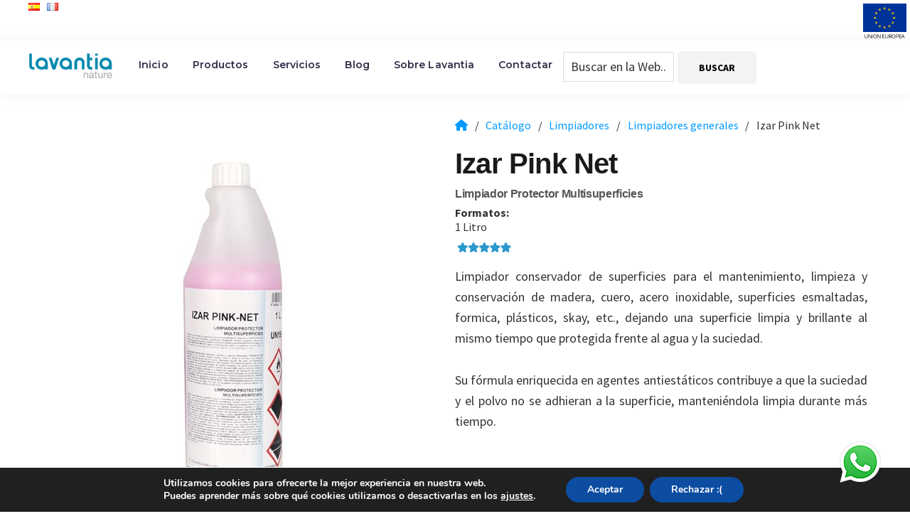

--- FILE ---
content_type: text/html; charset=UTF-8
request_url: https://www.lavantia.com/catalogo/limpiadores/generales/izar-pink-net/
body_size: 53525
content:
<!DOCTYPE html>
<html lang="es">
<head >
<meta charset="UTF-8" />
<script type="text/javascript">
/* <![CDATA[ */
 var gform;gform||(document.addEventListener("gform_main_scripts_loaded",function(){gform.scriptsLoaded=!0}),window.addEventListener("DOMContentLoaded",function(){gform.domLoaded=!0}),gform={domLoaded:!1,scriptsLoaded:!1,initializeOnLoaded:function(o){gform.domLoaded&&gform.scriptsLoaded?o():!gform.domLoaded&&gform.scriptsLoaded?window.addEventListener("DOMContentLoaded",o):document.addEventListener("gform_main_scripts_loaded",o)},hooks:{action:{},filter:{}},addAction:function(o,n,r,t){gform.addHook("action",o,n,r,t)},addFilter:function(o,n,r,t){gform.addHook("filter",o,n,r,t)},doAction:function(o){gform.doHook("action",o,arguments)},applyFilters:function(o){return gform.doHook("filter",o,arguments)},removeAction:function(o,n){gform.removeHook("action",o,n)},removeFilter:function(o,n,r){gform.removeHook("filter",o,n,r)},addHook:function(o,n,r,t,i){null==gform.hooks[o][n]&&(gform.hooks[o][n]=[]);var e=gform.hooks[o][n];null==i&&(i=n+"_"+e.length),gform.hooks[o][n].push({tag:i,callable:r,priority:t=null==t?10:t})},doHook:function(n,o,r){var t;if(r=Array.prototype.slice.call(r,1),null!=gform.hooks[n][o]&&((o=gform.hooks[n][o]).sort(function(o,n){return o.priority-n.priority}),o.forEach(function(o){"function"!=typeof(t=o.callable)&&(t=window[t]),"action"==n?t.apply(null,r):r[0]=t.apply(null,r)})),"filter"==n)return r[0]},removeHook:function(o,n,t,i){var r;null!=gform.hooks[o][n]&&(r=(r=gform.hooks[o][n]).filter(function(o,n,r){return!!(null!=i&&i!=o.tag||null!=t&&t!=o.priority)}),gform.hooks[o][n]=r)}}); 
/* ]]> */
</script>

<meta name="viewport" content="width=device-width, initial-scale=1" />
<script type="text/javascript">
/* <![CDATA[ */
window.koko_analytics = {"url":"https:\/\/www.lavantia.com\/koko-analytics-collect.php","site_url":"https:\/\/www.lavantia.com","post_id":1413,"path":"\/catalogo\/limpiadores\/generales\/izar-pink-net\/","method":"cookie","use_cookie":true};
/* ]]> */
</script>
<meta name='robots' content='index, follow, max-image-preview:large, max-snippet:-1, max-video-preview:-1' />
	<style>img:is([sizes="auto" i], [sizes^="auto," i]) { contain-intrinsic-size: 3000px 1500px }</style>
	
	<!-- This site is optimized with the Yoast SEO plugin v25.9 - https://yoast.com/wordpress/plugins/seo/ -->
	<title>✨Izar Pink Net - Lavantia Nature</title>
	<meta name="description" content="Descubre el Producto Izar Pink Net de Lavantia Nature ✌️ Echa un vistazo a otros muchos productos de limpieza interesantes para tu empresa" />
	<link rel="canonical" href="https://www.lavantia.com/catalogo/limpiadores/generales/izar-pink-net/" />
	<meta property="og:locale" content="es_ES" />
	<meta property="og:type" content="article" />
	<meta property="og:title" content="✨Izar Pink Net - Lavantia Nature" />
	<meta property="og:description" content="Descubre el Producto Izar Pink Net de Lavantia Nature ✌️ Echa un vistazo a otros muchos productos de limpieza interesantes para tu empresa" />
	<meta property="og:url" content="https://www.lavantia.com/catalogo/limpiadores/generales/izar-pink-net/" />
	<meta property="og:site_name" content="Lavantia Nature" />
	<meta property="article:modified_time" content="2023-08-09T08:43:36+00:00" />
	<meta property="og:image" content="https://www.lavantia.com/wp-content/uploads/2023/05/izar-pink-net-1l.jpg" />
	<meta property="og:image:width" content="574" />
	<meta property="og:image:height" content="574" />
	<meta property="og:image:type" content="image/jpeg" />
	<meta name="twitter:card" content="summary_large_image" />
	<meta name="twitter:label1" content="Tiempo de lectura" />
	<meta name="twitter:data1" content="1 minuto" />
	<script type="application/ld+json" class="yoast-schema-graph">{"@context":"https://schema.org","@graph":[{"@type":"WebPage","@id":"https://www.lavantia.com/catalogo/limpiadores/generales/izar-pink-net/","url":"https://www.lavantia.com/catalogo/limpiadores/generales/izar-pink-net/","name":"✨Izar Pink Net - Lavantia Nature","isPartOf":{"@id":"https://www.lavantia.com/#website"},"primaryImageOfPage":{"@id":"https://www.lavantia.com/catalogo/limpiadores/generales/izar-pink-net/#primaryimage"},"image":{"@id":"https://www.lavantia.com/catalogo/limpiadores/generales/izar-pink-net/#primaryimage"},"thumbnailUrl":"https://www.lavantia.com/wp-content/uploads/2023/05/izar-pink-net-1l.jpg","datePublished":"2019-09-19T17:06:05+00:00","dateModified":"2023-08-09T08:43:36+00:00","description":"Descubre el Producto Izar Pink Net de Lavantia Nature ✌️ Echa un vistazo a otros muchos productos de limpieza interesantes para tu empresa","breadcrumb":{"@id":"https://www.lavantia.com/catalogo/limpiadores/generales/izar-pink-net/#breadcrumb"},"inLanguage":"es","potentialAction":[{"@type":"ReadAction","target":["https://www.lavantia.com/catalogo/limpiadores/generales/izar-pink-net/"]}]},{"@type":"ImageObject","inLanguage":"es","@id":"https://www.lavantia.com/catalogo/limpiadores/generales/izar-pink-net/#primaryimage","url":"https://www.lavantia.com/wp-content/uploads/2023/05/izar-pink-net-1l.jpg","contentUrl":"https://www.lavantia.com/wp-content/uploads/2023/05/izar-pink-net-1l.jpg","width":574,"height":574,"caption":"izar pink net"},{"@type":"BreadcrumbList","@id":"https://www.lavantia.com/catalogo/limpiadores/generales/izar-pink-net/#breadcrumb","itemListElement":[{"@type":"ListItem","position":1,"name":"Inicio","item":"https://www.lavantia.com/"},{"@type":"ListItem","position":2,"name":"Catálogo","item":"https://www.lavantia.com/catalogo/"},{"@type":"ListItem","position":3,"name":"Limpiadores","item":"https://www.lavantia.com/catalogo/limpiadores/"},{"@type":"ListItem","position":4,"name":"Limpiadores generales","item":"https://www.lavantia.com/catalogo/limpiadores/generales/"},{"@type":"ListItem","position":5,"name":"Izar Pink Net"}]},{"@type":"WebSite","@id":"https://www.lavantia.com/#website","url":"https://www.lavantia.com/","name":"Lavantia Nature","description":"Fabricante de productos de limpieza","publisher":{"@id":"https://www.lavantia.com/#organization"},"potentialAction":[{"@type":"SearchAction","target":{"@type":"EntryPoint","urlTemplate":"https://www.lavantia.com/?s={search_term_string}"},"query-input":{"@type":"PropertyValueSpecification","valueRequired":true,"valueName":"search_term_string"}}],"inLanguage":"es"},{"@type":"Organization","@id":"https://www.lavantia.com/#organization","name":"Lavantia Nature","url":"https://www.lavantia.com/","logo":{"@type":"ImageObject","inLanguage":"es","@id":"https://www.lavantia.com/#/schema/logo/image/","url":"https://www.lavantia.com/wp-content/uploads/2026/01/logo-2026.png","contentUrl":"https://www.lavantia.com/wp-content/uploads/2026/01/logo-2026.png","width":1134,"height":344,"caption":"Lavantia Nature"},"image":{"@id":"https://www.lavantia.com/#/schema/logo/image/"}}]}</script>
	<!-- / Yoast SEO plugin. -->


<link rel='dns-prefetch' href='//fonts.googleapis.com' />
<link rel='dns-prefetch' href='//use.fontawesome.com' />
<link rel="alternate" type="application/rss+xml" title="Lavantia Nature &raquo; Feed" href="https://www.lavantia.com/feed/" />
<link rel="alternate" type="application/rss+xml" title="Lavantia Nature &raquo; Feed de los comentarios" href="https://www.lavantia.com/comments/feed/" />
<script type="text/javascript">
/* <![CDATA[ */
window._wpemojiSettings = {"baseUrl":"https:\/\/s.w.org\/images\/core\/emoji\/16.0.1\/72x72\/","ext":".png","svgUrl":"https:\/\/s.w.org\/images\/core\/emoji\/16.0.1\/svg\/","svgExt":".svg","source":{"concatemoji":"https:\/\/www.lavantia.com\/wp-includes\/js\/wp-emoji-release.min.js?ver=6.8.2"}};
/*! This file is auto-generated */
!function(s,n){var o,i,e;function c(e){try{var t={supportTests:e,timestamp:(new Date).valueOf()};sessionStorage.setItem(o,JSON.stringify(t))}catch(e){}}function p(e,t,n){e.clearRect(0,0,e.canvas.width,e.canvas.height),e.fillText(t,0,0);var t=new Uint32Array(e.getImageData(0,0,e.canvas.width,e.canvas.height).data),a=(e.clearRect(0,0,e.canvas.width,e.canvas.height),e.fillText(n,0,0),new Uint32Array(e.getImageData(0,0,e.canvas.width,e.canvas.height).data));return t.every(function(e,t){return e===a[t]})}function u(e,t){e.clearRect(0,0,e.canvas.width,e.canvas.height),e.fillText(t,0,0);for(var n=e.getImageData(16,16,1,1),a=0;a<n.data.length;a++)if(0!==n.data[a])return!1;return!0}function f(e,t,n,a){switch(t){case"flag":return n(e,"\ud83c\udff3\ufe0f\u200d\u26a7\ufe0f","\ud83c\udff3\ufe0f\u200b\u26a7\ufe0f")?!1:!n(e,"\ud83c\udde8\ud83c\uddf6","\ud83c\udde8\u200b\ud83c\uddf6")&&!n(e,"\ud83c\udff4\udb40\udc67\udb40\udc62\udb40\udc65\udb40\udc6e\udb40\udc67\udb40\udc7f","\ud83c\udff4\u200b\udb40\udc67\u200b\udb40\udc62\u200b\udb40\udc65\u200b\udb40\udc6e\u200b\udb40\udc67\u200b\udb40\udc7f");case"emoji":return!a(e,"\ud83e\udedf")}return!1}function g(e,t,n,a){var r="undefined"!=typeof WorkerGlobalScope&&self instanceof WorkerGlobalScope?new OffscreenCanvas(300,150):s.createElement("canvas"),o=r.getContext("2d",{willReadFrequently:!0}),i=(o.textBaseline="top",o.font="600 32px Arial",{});return e.forEach(function(e){i[e]=t(o,e,n,a)}),i}function t(e){var t=s.createElement("script");t.src=e,t.defer=!0,s.head.appendChild(t)}"undefined"!=typeof Promise&&(o="wpEmojiSettingsSupports",i=["flag","emoji"],n.supports={everything:!0,everythingExceptFlag:!0},e=new Promise(function(e){s.addEventListener("DOMContentLoaded",e,{once:!0})}),new Promise(function(t){var n=function(){try{var e=JSON.parse(sessionStorage.getItem(o));if("object"==typeof e&&"number"==typeof e.timestamp&&(new Date).valueOf()<e.timestamp+604800&&"object"==typeof e.supportTests)return e.supportTests}catch(e){}return null}();if(!n){if("undefined"!=typeof Worker&&"undefined"!=typeof OffscreenCanvas&&"undefined"!=typeof URL&&URL.createObjectURL&&"undefined"!=typeof Blob)try{var e="postMessage("+g.toString()+"("+[JSON.stringify(i),f.toString(),p.toString(),u.toString()].join(",")+"));",a=new Blob([e],{type:"text/javascript"}),r=new Worker(URL.createObjectURL(a),{name:"wpTestEmojiSupports"});return void(r.onmessage=function(e){c(n=e.data),r.terminate(),t(n)})}catch(e){}c(n=g(i,f,p,u))}t(n)}).then(function(e){for(var t in e)n.supports[t]=e[t],n.supports.everything=n.supports.everything&&n.supports[t],"flag"!==t&&(n.supports.everythingExceptFlag=n.supports.everythingExceptFlag&&n.supports[t]);n.supports.everythingExceptFlag=n.supports.everythingExceptFlag&&!n.supports.flag,n.DOMReady=!1,n.readyCallback=function(){n.DOMReady=!0}}).then(function(){return e}).then(function(){var e;n.supports.everything||(n.readyCallback(),(e=n.source||{}).concatemoji?t(e.concatemoji):e.wpemoji&&e.twemoji&&(t(e.twemoji),t(e.wpemoji)))}))}((window,document),window._wpemojiSettings);
/* ]]> */
</script>
<link rel='stylesheet' id='genesis-sample-css' href='https://www.lavantia.com/wp-content/themes/genesis-sample/style.css?ver=3.0.1' type='text/css' media='all' />
<style id='genesis-sample-inline-css' type='text/css'>


		a,
		.entry-title a:focus,
		.entry-title a:hover,
		.genesis-nav-menu a:focus,
		.genesis-nav-menu a:hover,
		.genesis-nav-menu .current-menu-item > a,
		.genesis-nav-menu .sub-menu .current-menu-item > a:focus,
		.genesis-nav-menu .sub-menu .current-menu-item > a:hover,
		.menu-toggle:focus,
		.menu-toggle:hover,
		.sub-menu-toggle:focus,
		.sub-menu-toggle:hover {
			color: #006699;
		}

		

		button:focus,
		button:hover,
		input[type="button"]:focus,
		input[type="button"]:hover,
		input[type="reset"]:focus,
		input[type="reset"]:hover,
		input[type="submit"]:focus,
		input[type="submit"]:hover,
		input[type="reset"]:focus,
		input[type="reset"]:hover,
		input[type="submit"]:focus,
		input[type="submit"]:hover,
		.site-container div.wpforms-container-full .wpforms-form input[type="submit"]:focus,
		.site-container div.wpforms-container-full .wpforms-form input[type="submit"]:hover,
		.site-container div.wpforms-container-full .wpforms-form button[type="submit"]:focus,
		.site-container div.wpforms-container-full .wpforms-form button[type="submit"]:hover,
		.button:focus,
		.button:hover {
			background-color: #006699;
			color: #ffffff;
		}

		@media only screen and (min-width: 960px) {
			.genesis-nav-menu > .menu-highlight > a:hover,
			.genesis-nav-menu > .menu-highlight > a:focus,
			.genesis-nav-menu > .menu-highlight.current-menu-item > a {
				background-color: #006699;
				color: #ffffff;
			}
		}
		
		.wp-custom-logo .site-container .title-area {
			max-width: 120px;
		}
		
		.wp-custom-logo .title-area {
			padding-top: 16.798941798942px;
		}
		
</style>
<style id='wp-emoji-styles-inline-css' type='text/css'>

	img.wp-smiley, img.emoji {
		display: inline !important;
		border: none !important;
		box-shadow: none !important;
		height: 1em !important;
		width: 1em !important;
		margin: 0 0.07em !important;
		vertical-align: -0.1em !important;
		background: none !important;
		padding: 0 !important;
	}
</style>
<link rel='stylesheet' id='wp-block-library-css' href='https://www.lavantia.com/wp-includes/css/dist/block-library/style.min.css?ver=6.8.2' type='text/css' media='all' />
<style id='classic-theme-styles-inline-css' type='text/css'>
/*! This file is auto-generated */
.wp-block-button__link{color:#fff;background-color:#32373c;border-radius:9999px;box-shadow:none;text-decoration:none;padding:calc(.667em + 2px) calc(1.333em + 2px);font-size:1.125em}.wp-block-file__button{background:#32373c;color:#fff;text-decoration:none}
</style>
<style id='global-styles-inline-css' type='text/css'>
:root{--wp--preset--aspect-ratio--square: 1;--wp--preset--aspect-ratio--4-3: 4/3;--wp--preset--aspect-ratio--3-4: 3/4;--wp--preset--aspect-ratio--3-2: 3/2;--wp--preset--aspect-ratio--2-3: 2/3;--wp--preset--aspect-ratio--16-9: 16/9;--wp--preset--aspect-ratio--9-16: 9/16;--wp--preset--color--black: #000000;--wp--preset--color--cyan-bluish-gray: #abb8c3;--wp--preset--color--white: #ffffff;--wp--preset--color--pale-pink: #f78da7;--wp--preset--color--vivid-red: #cf2e2e;--wp--preset--color--luminous-vivid-orange: #ff6900;--wp--preset--color--luminous-vivid-amber: #fcb900;--wp--preset--color--light-green-cyan: #7bdcb5;--wp--preset--color--vivid-green-cyan: #00d084;--wp--preset--color--pale-cyan-blue: #8ed1fc;--wp--preset--color--vivid-cyan-blue: #0693e3;--wp--preset--color--vivid-purple: #9b51e0;--wp--preset--color--theme-primary: #006699;--wp--preset--color--theme-secondary: #006699;--wp--preset--gradient--vivid-cyan-blue-to-vivid-purple: linear-gradient(135deg,rgba(6,147,227,1) 0%,rgb(155,81,224) 100%);--wp--preset--gradient--light-green-cyan-to-vivid-green-cyan: linear-gradient(135deg,rgb(122,220,180) 0%,rgb(0,208,130) 100%);--wp--preset--gradient--luminous-vivid-amber-to-luminous-vivid-orange: linear-gradient(135deg,rgba(252,185,0,1) 0%,rgba(255,105,0,1) 100%);--wp--preset--gradient--luminous-vivid-orange-to-vivid-red: linear-gradient(135deg,rgba(255,105,0,1) 0%,rgb(207,46,46) 100%);--wp--preset--gradient--very-light-gray-to-cyan-bluish-gray: linear-gradient(135deg,rgb(238,238,238) 0%,rgb(169,184,195) 100%);--wp--preset--gradient--cool-to-warm-spectrum: linear-gradient(135deg,rgb(74,234,220) 0%,rgb(151,120,209) 20%,rgb(207,42,186) 40%,rgb(238,44,130) 60%,rgb(251,105,98) 80%,rgb(254,248,76) 100%);--wp--preset--gradient--blush-light-purple: linear-gradient(135deg,rgb(255,206,236) 0%,rgb(152,150,240) 100%);--wp--preset--gradient--blush-bordeaux: linear-gradient(135deg,rgb(254,205,165) 0%,rgb(254,45,45) 50%,rgb(107,0,62) 100%);--wp--preset--gradient--luminous-dusk: linear-gradient(135deg,rgb(255,203,112) 0%,rgb(199,81,192) 50%,rgb(65,88,208) 100%);--wp--preset--gradient--pale-ocean: linear-gradient(135deg,rgb(255,245,203) 0%,rgb(182,227,212) 50%,rgb(51,167,181) 100%);--wp--preset--gradient--electric-grass: linear-gradient(135deg,rgb(202,248,128) 0%,rgb(113,206,126) 100%);--wp--preset--gradient--midnight: linear-gradient(135deg,rgb(2,3,129) 0%,rgb(40,116,252) 100%);--wp--preset--font-size--small: 12px;--wp--preset--font-size--medium: 20px;--wp--preset--font-size--large: 20px;--wp--preset--font-size--x-large: 42px;--wp--preset--font-size--normal: 18px;--wp--preset--font-size--larger: 24px;--wp--preset--spacing--20: 0.44rem;--wp--preset--spacing--30: 0.67rem;--wp--preset--spacing--40: 1rem;--wp--preset--spacing--50: 1.5rem;--wp--preset--spacing--60: 2.25rem;--wp--preset--spacing--70: 3.38rem;--wp--preset--spacing--80: 5.06rem;--wp--preset--shadow--natural: 6px 6px 9px rgba(0, 0, 0, 0.2);--wp--preset--shadow--deep: 12px 12px 50px rgba(0, 0, 0, 0.4);--wp--preset--shadow--sharp: 6px 6px 0px rgba(0, 0, 0, 0.2);--wp--preset--shadow--outlined: 6px 6px 0px -3px rgba(255, 255, 255, 1), 6px 6px rgba(0, 0, 0, 1);--wp--preset--shadow--crisp: 6px 6px 0px rgba(0, 0, 0, 1);}:where(.is-layout-flex){gap: 0.5em;}:where(.is-layout-grid){gap: 0.5em;}body .is-layout-flex{display: flex;}.is-layout-flex{flex-wrap: wrap;align-items: center;}.is-layout-flex > :is(*, div){margin: 0;}body .is-layout-grid{display: grid;}.is-layout-grid > :is(*, div){margin: 0;}:where(.wp-block-columns.is-layout-flex){gap: 2em;}:where(.wp-block-columns.is-layout-grid){gap: 2em;}:where(.wp-block-post-template.is-layout-flex){gap: 1.25em;}:where(.wp-block-post-template.is-layout-grid){gap: 1.25em;}.has-black-color{color: var(--wp--preset--color--black) !important;}.has-cyan-bluish-gray-color{color: var(--wp--preset--color--cyan-bluish-gray) !important;}.has-white-color{color: var(--wp--preset--color--white) !important;}.has-pale-pink-color{color: var(--wp--preset--color--pale-pink) !important;}.has-vivid-red-color{color: var(--wp--preset--color--vivid-red) !important;}.has-luminous-vivid-orange-color{color: var(--wp--preset--color--luminous-vivid-orange) !important;}.has-luminous-vivid-amber-color{color: var(--wp--preset--color--luminous-vivid-amber) !important;}.has-light-green-cyan-color{color: var(--wp--preset--color--light-green-cyan) !important;}.has-vivid-green-cyan-color{color: var(--wp--preset--color--vivid-green-cyan) !important;}.has-pale-cyan-blue-color{color: var(--wp--preset--color--pale-cyan-blue) !important;}.has-vivid-cyan-blue-color{color: var(--wp--preset--color--vivid-cyan-blue) !important;}.has-vivid-purple-color{color: var(--wp--preset--color--vivid-purple) !important;}.has-black-background-color{background-color: var(--wp--preset--color--black) !important;}.has-cyan-bluish-gray-background-color{background-color: var(--wp--preset--color--cyan-bluish-gray) !important;}.has-white-background-color{background-color: var(--wp--preset--color--white) !important;}.has-pale-pink-background-color{background-color: var(--wp--preset--color--pale-pink) !important;}.has-vivid-red-background-color{background-color: var(--wp--preset--color--vivid-red) !important;}.has-luminous-vivid-orange-background-color{background-color: var(--wp--preset--color--luminous-vivid-orange) !important;}.has-luminous-vivid-amber-background-color{background-color: var(--wp--preset--color--luminous-vivid-amber) !important;}.has-light-green-cyan-background-color{background-color: var(--wp--preset--color--light-green-cyan) !important;}.has-vivid-green-cyan-background-color{background-color: var(--wp--preset--color--vivid-green-cyan) !important;}.has-pale-cyan-blue-background-color{background-color: var(--wp--preset--color--pale-cyan-blue) !important;}.has-vivid-cyan-blue-background-color{background-color: var(--wp--preset--color--vivid-cyan-blue) !important;}.has-vivid-purple-background-color{background-color: var(--wp--preset--color--vivid-purple) !important;}.has-black-border-color{border-color: var(--wp--preset--color--black) !important;}.has-cyan-bluish-gray-border-color{border-color: var(--wp--preset--color--cyan-bluish-gray) !important;}.has-white-border-color{border-color: var(--wp--preset--color--white) !important;}.has-pale-pink-border-color{border-color: var(--wp--preset--color--pale-pink) !important;}.has-vivid-red-border-color{border-color: var(--wp--preset--color--vivid-red) !important;}.has-luminous-vivid-orange-border-color{border-color: var(--wp--preset--color--luminous-vivid-orange) !important;}.has-luminous-vivid-amber-border-color{border-color: var(--wp--preset--color--luminous-vivid-amber) !important;}.has-light-green-cyan-border-color{border-color: var(--wp--preset--color--light-green-cyan) !important;}.has-vivid-green-cyan-border-color{border-color: var(--wp--preset--color--vivid-green-cyan) !important;}.has-pale-cyan-blue-border-color{border-color: var(--wp--preset--color--pale-cyan-blue) !important;}.has-vivid-cyan-blue-border-color{border-color: var(--wp--preset--color--vivid-cyan-blue) !important;}.has-vivid-purple-border-color{border-color: var(--wp--preset--color--vivid-purple) !important;}.has-vivid-cyan-blue-to-vivid-purple-gradient-background{background: var(--wp--preset--gradient--vivid-cyan-blue-to-vivid-purple) !important;}.has-light-green-cyan-to-vivid-green-cyan-gradient-background{background: var(--wp--preset--gradient--light-green-cyan-to-vivid-green-cyan) !important;}.has-luminous-vivid-amber-to-luminous-vivid-orange-gradient-background{background: var(--wp--preset--gradient--luminous-vivid-amber-to-luminous-vivid-orange) !important;}.has-luminous-vivid-orange-to-vivid-red-gradient-background{background: var(--wp--preset--gradient--luminous-vivid-orange-to-vivid-red) !important;}.has-very-light-gray-to-cyan-bluish-gray-gradient-background{background: var(--wp--preset--gradient--very-light-gray-to-cyan-bluish-gray) !important;}.has-cool-to-warm-spectrum-gradient-background{background: var(--wp--preset--gradient--cool-to-warm-spectrum) !important;}.has-blush-light-purple-gradient-background{background: var(--wp--preset--gradient--blush-light-purple) !important;}.has-blush-bordeaux-gradient-background{background: var(--wp--preset--gradient--blush-bordeaux) !important;}.has-luminous-dusk-gradient-background{background: var(--wp--preset--gradient--luminous-dusk) !important;}.has-pale-ocean-gradient-background{background: var(--wp--preset--gradient--pale-ocean) !important;}.has-electric-grass-gradient-background{background: var(--wp--preset--gradient--electric-grass) !important;}.has-midnight-gradient-background{background: var(--wp--preset--gradient--midnight) !important;}.has-small-font-size{font-size: var(--wp--preset--font-size--small) !important;}.has-medium-font-size{font-size: var(--wp--preset--font-size--medium) !important;}.has-large-font-size{font-size: var(--wp--preset--font-size--large) !important;}.has-x-large-font-size{font-size: var(--wp--preset--font-size--x-large) !important;}
:where(.wp-block-post-template.is-layout-flex){gap: 1.25em;}:where(.wp-block-post-template.is-layout-grid){gap: 1.25em;}
:where(.wp-block-columns.is-layout-flex){gap: 2em;}:where(.wp-block-columns.is-layout-grid){gap: 2em;}
:root :where(.wp-block-pullquote){font-size: 1.5em;line-height: 1.6;}
</style>
<link rel='stylesheet' id='genesis-sample-fonts-css' href='https://fonts.googleapis.com/css?family=Source+Sans+Pro%3A400%2C400i%2C600%2C700&#038;display=swap&#038;ver=3.0.1' type='text/css' media='all' />
<link rel='stylesheet' id='dashicons-css' href='https://www.lavantia.com/wp-includes/css/dashicons.min.css?ver=6.8.2' type='text/css' media='all' />
<link rel='stylesheet' id='load-fa-css' href='https://use.fontawesome.com/releases/v5.3.1/css/all.css?ver=6.8.2' type='text/css' media='all' />
<link rel='stylesheet' id='genesis-sample-gutenberg-css' href='https://www.lavantia.com/wp-content/themes/genesis-sample/lib/gutenberg/front-end.css?ver=3.0.1' type='text/css' media='all' />
<style id='genesis-sample-gutenberg-inline-css' type='text/css'>
.ab-block-post-grid .ab-post-grid-items h2 a:hover {
	color: #006699;
}

.site-container .wp-block-button .wp-block-button__link {
	background-color: #006699;
}

.wp-block-button .wp-block-button__link:not(.has-background),
.wp-block-button .wp-block-button__link:not(.has-background):focus,
.wp-block-button .wp-block-button__link:not(.has-background):hover {
	color: #ffffff;
}

.site-container .wp-block-button.is-style-outline .wp-block-button__link {
	color: #006699;
}

.site-container .wp-block-button.is-style-outline .wp-block-button__link:focus,
.site-container .wp-block-button.is-style-outline .wp-block-button__link:hover {
	color: #2389bc;
}		.site-container .has-small-font-size {
			font-size: 12px;
		}		.site-container .has-normal-font-size {
			font-size: 18px;
		}		.site-container .has-large-font-size {
			font-size: 20px;
		}		.site-container .has-larger-font-size {
			font-size: 24px;
		}		.site-container .has-theme-primary-color,
		.site-container .wp-block-button .wp-block-button__link.has-theme-primary-color,
		.site-container .wp-block-button.is-style-outline .wp-block-button__link.has-theme-primary-color {
			color: #006699;
		}

		.site-container .has-theme-primary-background-color,
		.site-container .wp-block-button .wp-block-button__link.has-theme-primary-background-color,
		.site-container .wp-block-pullquote.is-style-solid-color.has-theme-primary-background-color {
			background-color: #006699;
		}		.site-container .has-theme-secondary-color,
		.site-container .wp-block-button .wp-block-button__link.has-theme-secondary-color,
		.site-container .wp-block-button.is-style-outline .wp-block-button__link.has-theme-secondary-color {
			color: #006699;
		}

		.site-container .has-theme-secondary-background-color,
		.site-container .wp-block-button .wp-block-button__link.has-theme-secondary-background-color,
		.site-container .wp-block-pullquote.is-style-solid-color.has-theme-secondary-background-color {
			background-color: #006699;
		}
</style>
<link rel='stylesheet' id='gforms_reset_css-css' href='https://www.lavantia.com/wp-content/plugins/gravityforms/legacy/css/formreset.min.css?ver=2.8.17' type='text/css' media='all' />
<link rel='stylesheet' id='gforms_formsmain_css-css' href='https://www.lavantia.com/wp-content/plugins/gravityforms/legacy/css/formsmain.min.css?ver=2.8.17' type='text/css' media='all' />
<link rel='stylesheet' id='gforms_ready_class_css-css' href='https://www.lavantia.com/wp-content/plugins/gravityforms/legacy/css/readyclass.min.css?ver=2.8.17' type='text/css' media='all' />
<link rel='stylesheet' id='gforms_browsers_css-css' href='https://www.lavantia.com/wp-content/plugins/gravityforms/legacy/css/browsers.min.css?ver=2.8.17' type='text/css' media='all' />
<link rel='stylesheet' id='moove_gdpr_frontend-css' href='https://www.lavantia.com/wp-content/plugins/gdpr-cookie-compliance/dist/styles/gdpr-main.css?ver=5.0.7' type='text/css' media='all' />
<style id='moove_gdpr_frontend-inline-css' type='text/css'>
#moove_gdpr_cookie_modal,#moove_gdpr_cookie_info_bar,.gdpr_cookie_settings_shortcode_content{font-family:&#039;Nunito&#039;,sans-serif}#moove_gdpr_save_popup_settings_button{background-color:#373737;color:#fff}#moove_gdpr_save_popup_settings_button:hover{background-color:#000}#moove_gdpr_cookie_info_bar .moove-gdpr-info-bar-container .moove-gdpr-info-bar-content a.mgbutton,#moove_gdpr_cookie_info_bar .moove-gdpr-info-bar-container .moove-gdpr-info-bar-content button.mgbutton{background-color:#0c4da2}#moove_gdpr_cookie_modal .moove-gdpr-modal-content .moove-gdpr-modal-footer-content .moove-gdpr-button-holder a.mgbutton,#moove_gdpr_cookie_modal .moove-gdpr-modal-content .moove-gdpr-modal-footer-content .moove-gdpr-button-holder button.mgbutton,.gdpr_cookie_settings_shortcode_content .gdpr-shr-button.button-green{background-color:#0c4da2;border-color:#0c4da2}#moove_gdpr_cookie_modal .moove-gdpr-modal-content .moove-gdpr-modal-footer-content .moove-gdpr-button-holder a.mgbutton:hover,#moove_gdpr_cookie_modal .moove-gdpr-modal-content .moove-gdpr-modal-footer-content .moove-gdpr-button-holder button.mgbutton:hover,.gdpr_cookie_settings_shortcode_content .gdpr-shr-button.button-green:hover{background-color:#fff;color:#0c4da2}#moove_gdpr_cookie_modal .moove-gdpr-modal-content .moove-gdpr-modal-close i,#moove_gdpr_cookie_modal .moove-gdpr-modal-content .moove-gdpr-modal-close span.gdpr-icon{background-color:#0c4da2;border:1px solid #0c4da2}#moove_gdpr_cookie_info_bar span.change-settings-button.focus-g,#moove_gdpr_cookie_info_bar span.change-settings-button:focus,#moove_gdpr_cookie_info_bar button.change-settings-button.focus-g,#moove_gdpr_cookie_info_bar button.change-settings-button:focus{-webkit-box-shadow:0 0 1px 3px #0c4da2;-moz-box-shadow:0 0 1px 3px #0c4da2;box-shadow:0 0 1px 3px #0c4da2}#moove_gdpr_cookie_modal .moove-gdpr-modal-content .moove-gdpr-modal-close i:hover,#moove_gdpr_cookie_modal .moove-gdpr-modal-content .moove-gdpr-modal-close span.gdpr-icon:hover,#moove_gdpr_cookie_info_bar span[data-href]>u.change-settings-button{color:#0c4da2}#moove_gdpr_cookie_modal .moove-gdpr-modal-content .moove-gdpr-modal-left-content #moove-gdpr-menu li.menu-item-selected a span.gdpr-icon,#moove_gdpr_cookie_modal .moove-gdpr-modal-content .moove-gdpr-modal-left-content #moove-gdpr-menu li.menu-item-selected button span.gdpr-icon{color:inherit}#moove_gdpr_cookie_modal .moove-gdpr-modal-content .moove-gdpr-modal-left-content #moove-gdpr-menu li a span.gdpr-icon,#moove_gdpr_cookie_modal .moove-gdpr-modal-content .moove-gdpr-modal-left-content #moove-gdpr-menu li button span.gdpr-icon{color:inherit}#moove_gdpr_cookie_modal .gdpr-acc-link{line-height:0;font-size:0;color:transparent;position:absolute}#moove_gdpr_cookie_modal .moove-gdpr-modal-content .moove-gdpr-modal-close:hover i,#moove_gdpr_cookie_modal .moove-gdpr-modal-content .moove-gdpr-modal-left-content #moove-gdpr-menu li a,#moove_gdpr_cookie_modal .moove-gdpr-modal-content .moove-gdpr-modal-left-content #moove-gdpr-menu li button,#moove_gdpr_cookie_modal .moove-gdpr-modal-content .moove-gdpr-modal-left-content #moove-gdpr-menu li button i,#moove_gdpr_cookie_modal .moove-gdpr-modal-content .moove-gdpr-modal-left-content #moove-gdpr-menu li a i,#moove_gdpr_cookie_modal .moove-gdpr-modal-content .moove-gdpr-tab-main .moove-gdpr-tab-main-content a:hover,#moove_gdpr_cookie_info_bar.moove-gdpr-dark-scheme .moove-gdpr-info-bar-container .moove-gdpr-info-bar-content a.mgbutton:hover,#moove_gdpr_cookie_info_bar.moove-gdpr-dark-scheme .moove-gdpr-info-bar-container .moove-gdpr-info-bar-content button.mgbutton:hover,#moove_gdpr_cookie_info_bar.moove-gdpr-dark-scheme .moove-gdpr-info-bar-container .moove-gdpr-info-bar-content a:hover,#moove_gdpr_cookie_info_bar.moove-gdpr-dark-scheme .moove-gdpr-info-bar-container .moove-gdpr-info-bar-content button:hover,#moove_gdpr_cookie_info_bar.moove-gdpr-dark-scheme .moove-gdpr-info-bar-container .moove-gdpr-info-bar-content span.change-settings-button:hover,#moove_gdpr_cookie_info_bar.moove-gdpr-dark-scheme .moove-gdpr-info-bar-container .moove-gdpr-info-bar-content button.change-settings-button:hover,#moove_gdpr_cookie_info_bar.moove-gdpr-dark-scheme .moove-gdpr-info-bar-container .moove-gdpr-info-bar-content u.change-settings-button:hover,#moove_gdpr_cookie_info_bar span[data-href]>u.change-settings-button,#moove_gdpr_cookie_info_bar.moove-gdpr-dark-scheme .moove-gdpr-info-bar-container .moove-gdpr-info-bar-content a.mgbutton.focus-g,#moove_gdpr_cookie_info_bar.moove-gdpr-dark-scheme .moove-gdpr-info-bar-container .moove-gdpr-info-bar-content button.mgbutton.focus-g,#moove_gdpr_cookie_info_bar.moove-gdpr-dark-scheme .moove-gdpr-info-bar-container .moove-gdpr-info-bar-content a.focus-g,#moove_gdpr_cookie_info_bar.moove-gdpr-dark-scheme .moove-gdpr-info-bar-container .moove-gdpr-info-bar-content button.focus-g,#moove_gdpr_cookie_info_bar.moove-gdpr-dark-scheme .moove-gdpr-info-bar-container .moove-gdpr-info-bar-content a.mgbutton:focus,#moove_gdpr_cookie_info_bar.moove-gdpr-dark-scheme .moove-gdpr-info-bar-container .moove-gdpr-info-bar-content button.mgbutton:focus,#moove_gdpr_cookie_info_bar.moove-gdpr-dark-scheme .moove-gdpr-info-bar-container .moove-gdpr-info-bar-content a:focus,#moove_gdpr_cookie_info_bar.moove-gdpr-dark-scheme .moove-gdpr-info-bar-container .moove-gdpr-info-bar-content button:focus,#moove_gdpr_cookie_info_bar.moove-gdpr-dark-scheme .moove-gdpr-info-bar-container .moove-gdpr-info-bar-content span.change-settings-button.focus-g,span.change-settings-button:focus,button.change-settings-button.focus-g,button.change-settings-button:focus,#moove_gdpr_cookie_info_bar.moove-gdpr-dark-scheme .moove-gdpr-info-bar-container .moove-gdpr-info-bar-content u.change-settings-button.focus-g,#moove_gdpr_cookie_info_bar.moove-gdpr-dark-scheme .moove-gdpr-info-bar-container .moove-gdpr-info-bar-content u.change-settings-button:focus{color:#0c4da2}#moove_gdpr_cookie_modal .moove-gdpr-branding.focus-g span,#moove_gdpr_cookie_modal .moove-gdpr-modal-content .moove-gdpr-tab-main a.focus-g{color:#0c4da2}#moove_gdpr_cookie_modal.gdpr_lightbox-hide{display:none}
</style>
<script type="text/javascript" src="https://www.lavantia.com/wp-includes/js/jquery/jquery.min.js?ver=3.7.1" id="jquery-core-js"></script>
<script type="text/javascript" src="https://www.lavantia.com/wp-includes/js/jquery/jquery-migrate.min.js?ver=3.4.1" id="jquery-migrate-js"></script>
<script type="text/javascript" defer='defer' src="https://www.lavantia.com/wp-content/plugins/gravityforms/js/jquery.json.min.js?ver=2.8.17" id="gform_json-js"></script>
<script type="text/javascript" id="gform_gravityforms-js-extra">
/* <![CDATA[ */
var gf_global = {"gf_currency_config":{"name":"Euro","symbol_left":"","symbol_right":"&#8364;","symbol_padding":" ","thousand_separator":".","decimal_separator":",","decimals":2,"code":"EUR"},"base_url":"https:\/\/www.lavantia.com\/wp-content\/plugins\/gravityforms","number_formats":[],"spinnerUrl":"https:\/\/www.lavantia.com\/wp-content\/plugins\/gravityforms\/images\/spinner.svg","version_hash":"aee9812fe18c59518ea0eb2679e910b7","strings":{"newRowAdded":"Nueva fila a\u00f1adida.","rowRemoved":"Fila eliminada","formSaved":"Se ha guardado el formulario. El contenido incluye el enlace para volver y completar el formulario."}};
var gform_i18n = {"datepicker":{"days":{"monday":"Lu","tuesday":"Ma","wednesday":"Mi","thursday":"Ju","friday":"Vi","saturday":"Sa","sunday":"Do"},"months":{"january":"Enero","february":"Febrero","march":"Marzo","april":"Abril","may":"Mayo","june":"Junio","july":"Julio","august":"Agosto","september":"Septiembre","october":"Octubre","november":"Noviembre","december":"Diciembre"},"firstDay":1,"iconText":"Elige una fecha"}};
var gf_legacy_multi = {"1":"1"};
var gform_gravityforms = {"strings":{"invalid_file_extension":"Este tipo de archivo no est\u00e1 permitido. Debe ser uno de los siguientes:","delete_file":"Borrar este archivo","in_progress":"en curso","file_exceeds_limit":"El archivo excede el l\u00edmite de tama\u00f1o","illegal_extension":"Este tipo de archivo no est\u00e1 permitido.","max_reached":"N\u00ba m\u00e1ximo de archivos alcanzado","unknown_error":"Hubo un problema al guardar el archivo en el servidor","currently_uploading":"Por favor espera a que se complete la subida","cancel":"Cancelar","cancel_upload":"Cancelar esta subida","cancelled":"Cancelada"},"vars":{"images_url":"https:\/\/www.lavantia.com\/wp-content\/plugins\/gravityforms\/images"}};
/* ]]> */
</script>
<script type="text/javascript" id="gform_gravityforms-js-before">
/* <![CDATA[ */

/* ]]> */
</script>
<script type="text/javascript" defer='defer' src="https://www.lavantia.com/wp-content/plugins/gravityforms/js/gravityforms.min.js?ver=2.8.17" id="gform_gravityforms-js"></script>
<script type="text/javascript" id="gform_conditional_logic-js-extra">
/* <![CDATA[ */
var gf_legacy = {"is_legacy":"1"};
/* ]]> */
</script>
<script type="text/javascript" defer='defer' src="https://www.lavantia.com/wp-content/plugins/gravityforms/js/conditional_logic.min.js?ver=2.8.17" id="gform_conditional_logic-js"></script>
<script type="text/javascript" defer='defer' src="https://www.lavantia.com/wp-content/plugins/gravityforms/assets/js/dist/utils.min.js?ver=50c7bea9c2320e16728e44ae9fde5f26" id="gform_gravityforms_utils-js"></script>
<link rel="https://api.w.org/" href="https://www.lavantia.com/wp-json/" /><link rel="alternate" title="JSON" type="application/json" href="https://www.lavantia.com/wp-json/wp/v2/pages/1413" /><link rel="EditURI" type="application/rsd+xml" title="RSD" href="https://www.lavantia.com/xmlrpc.php?rsd" />
<meta name="generator" content="WordPress 6.8.2" />
<link rel='shortlink' href='https://www.lavantia.com/?p=1413' />
<link rel="alternate" title="oEmbed (JSON)" type="application/json+oembed" href="https://www.lavantia.com/wp-json/oembed/1.0/embed?url=https%3A%2F%2Fwww.lavantia.com%2Fcatalogo%2Flimpiadores%2Fgenerales%2Fizar-pink-net%2F" />
<link rel="alternate" title="oEmbed (XML)" type="text/xml+oembed" href="https://www.lavantia.com/wp-json/oembed/1.0/embed?url=https%3A%2F%2Fwww.lavantia.com%2Fcatalogo%2Flimpiadores%2Fgenerales%2Fizar-pink-net%2F&#038;format=xml" />
<style>
        .custom-grid-container {
            display: grid;
            grid-template-columns: repeat(5, 1fr);
            gap: 20px;
        }
        .custom-grid-item {
            border: 1px solid #ddd;
            padding: 15px;
            text-align: center;
            line-height: 22px;
        }
        .custom-grid-item img {
            max-width: 100%;
            height: auto;
        }
        .custom-grid-item h3 {
            font-size: 22px; /* Cambia el tamaño aquí */
            color: #333; /* Color opcional */
            padding-top: 10px;
            line-height: 26px;
            text-align: left;
            margin-bottom: 5px;
        }
        .custom-grid-item p {
            font-size: 16px; /* Cambia el tamaño aquí */
            color: #333; /* Color opcional */
            font-weight: 300;
            text-align: left;
        }
        /* Estilos responsivos */
        @media (max-width: 1200px) {
            .custom-grid-container {
                grid-template-columns: repeat(4, 1fr);
            }
        }
        @media (max-width: 992px) {
            .custom-grid-container {
                grid-template-columns: repeat(3, 1fr);
            }
        }
        @media (max-width: 768px) {
            .custom-grid-container {
                grid-template-columns: repeat(2, 1fr);
            }
        }
        @media (max-width: 480px) {
            .custom-grid-container {
                grid-template-columns: 1fr;
            }
        }
    </style><link rel="apple-touch-icon" sizes="180x180" href="/wp-content/uploads/fbrfg/apple-touch-icon.png">
<link rel="icon" type="image/png" sizes="32x32" href="/wp-content/uploads/fbrfg/favicon-32x32.png">
<link rel="icon" type="image/png" sizes="16x16" href="/wp-content/uploads/fbrfg/favicon-16x16.png">
<link rel="manifest" href="/wp-content/uploads/fbrfg/site.webmanifest">
<link rel="shortcut icon" href="/wp-content/uploads/fbrfg/favicon.ico">
<meta name="msapplication-TileColor" content="#da532c">
<meta name="msapplication-config" content="/wp-content/uploads/fbrfg/browserconfig.xml">
<meta name="theme-color" content="#ffffff"><link rel="pingback" href="https://www.lavantia.com/xmlrpc.php" />
<!-- Google Tag Manager --> <script>(function(w,d,s,l,i){w[l]=w[l]||[];w[l].push({'gtm.start': new Date().getTime(),event:'gtm.js'});var f=d.getElementsByTagName(s)[0], j=d.createElement(s),dl=l!='dataLayer'?'&l='+l:'';j.async=true;j.src= 'https://www.googletagmanager.com/gtm.js?id='+i+dl;f.parentNode.insertBefore(j,f); })(window,document,'script','dataLayer','GTM-WWRXDSGN');</script> <!-- End Google Tag Manager -->

<link href="https://fonts.googleapis.com/css?family=Montserrat:600;700|Work+Sans&family=Poppins:wght@600&display=swap" rel="stylesheet">

<link href="https://fonts.googleapis.com/icon?family=Material+Icons+Outlined"
      rel="stylesheet">

<link href="https://fonts.googleapis.com/icon?family=Material+Icons+Outlined&display=swap" rel="stylesheet">

<link rel="stylesheet" href="https://cdnjs.cloudflare.com/ajax/libs/font-awesome/4.7.0/css/font-awesome.min.css">
<!-- Font Awesome 6 -->
<link rel="stylesheet" href="https://cdnjs.cloudflare.com/ajax/libs/font-awesome/6.5.1/css/all.min.css">


<div class="idiomas sticky">
<div class="topnav">
  <a href="https://www.lavantia.com/"><img src="/wp-content/uploads/2024/03/esp-1.png" alt="" class="wp-image-2652" hreflang="es" /></a>
  <a href="https://lavantia.fr/"><img src="/wp-content/uploads/2024/03/fr.png" alt="" class="wp-image-2654" hreflang="fr" /></a>
</div>
</div>



<div style="text-align: right;"><img style="margin: 5px 5px 0px 0px;" class="alignnone wp-image-3669 size-full" src="https://www.lavantia.com/wp-content/uploads/2020/12/ue-lav.png" alt="union europea bandera" width="61" height="52" /></div>

<script id="mcjs">!function(c,h,i,m,p){m=c.createElement(h),p=c.getElementsByTagName(h)[0],m.async=1,m.src=i,p.parentNode.insertBefore(m,p)}(document,"script","https://chimpstatic.com/mcjs-connected/js/users/73af0818f082321d1c718d4eb/22bda29c460a3e73153aa6f3d.js");</script>

<!-- Google tag (gtag.js) -->
<script async src="https://www.googletagmanager.com/gtag/js?id=G-GEYNCYGYJE"></script>
<script>
  window.dataLayer = window.dataLayer || [];
  function gtag(){dataLayer.push(arguments);}
  gtag('js', new Date());

  gtag('config', 'G-GEYNCYGYJE');
</script>

<a href="whatsapp://send/?phone=34662452172&text=Hola! Desearía información sobre Lavantia" class="float whatsapp-movil my-float">
<img src="https://www.lavantia.com/wp-content/uploads/2025/09/lavantia-whatsapp.png" alt="" width="60" height="60" class="alignnone size-full wp-image-5737" />
</a>

<a href="https://web.whatsapp.com/send/?phone=34662452172&text=Hola! Desearía información sobre Lavantia" target="_blank" rel="noopener" class="float whatsapp-web">
<img src="https://www.lavantia.com/wp-content/uploads/2025/09/lavantia-whatsapp.png" alt="" width="60" height="60" class="alignnone size-full wp-image-5737" />
</a><link rel="icon" href="https://www.lavantia.com/wp-content/uploads/2019/10/cropped-fav-32x32.png" sizes="32x32" />
<link rel="icon" href="https://www.lavantia.com/wp-content/uploads/2019/10/cropped-fav-192x192.png" sizes="192x192" />
<link rel="apple-touch-icon" href="https://www.lavantia.com/wp-content/uploads/2019/10/cropped-fav-180x180.png" />
<meta name="msapplication-TileImage" content="https://www.lavantia.com/wp-content/uploads/2019/10/cropped-fav-270x270.png" />
		<style type="text/css" id="wp-custom-css">
			.destboxazul {
	font-size: 20px;
	font-weight: 700;
	margin-bottom: 10px
}

.borddest {
	border: 5px solid #CEF;
	border-radius: 0.9rem;
	padding: 1.3rem;
	margin-bottom: 30px;
}

.parrdest {
	color: #3A648E;
	background: #CEF;
	border-radius: 0.3rem;
	padding: 1.5rem;
}

.tittambien {
	font-size: 26px;
	margin-bottom: 50px;
}

.imagtamb {
	margin-bottom: 10px;
}

.titutamb {
	font-size: 28px;
	margin-bottom: 5px;
	padding-bottom: 0px,
}

.texttamb {
	margin-top: 0px;
	padding-top: 0px;
}

.tepuedeint2025 {
	max-width: 350px;
		padding: 10px 20px;
	border-radius: 0.8rem;
    box-shadow: 0 6px 20px 0 rgba(0, 0, 0, 0.20);
}

.h2tepuedeint {
	font-size: 26px;
	line-height: 30px;
}

.dest2025 {
	padding: 10px 20px;
	border-radius: 0.8rem;
    box-shadow: 0 6px 20px 0 rgba(0, 0, 0, 0.20);
	background: #cef;
    color: #3a648e;
}

.maxllam25 {
	max-width: 1170px;
	margin: auto;
	padding-left: 15px;
	padding-right: 15px
}

.h3gamas {
	margin-bottom: 10px;
}

.redimag img {
	border-radius: 25px;
}

.redimag2 img {
  border-radius: 25px;
  border: 4px solid #0095d6; /* Borde blanco */
}


.cajasdistrib {
    border: 2px solid #fff; /* Borde de 2px en color negro */
    border-radius: 10px; /* Esquinas redondeadas de 10px */
    padding: 10px; /* Espaciado interno */

}

.espaciolateral {
	padding-left: 20px;
	padding-right: 20px;
}

.fondoanchcompl2 {
	background-color: #f4f4f7;
}

.encacolumesp {
	max-width: 600px;
}

.btn2025 i {
  margin-right: 8px; /* Espaciado entre icono y texto */
}

.btn2025 {
  background: #006699;
  color: #fff;
  padding: 12px 24px;
  font-size: 26px;
  border: none;
  cursor: pointer;
  display: inline-block;
  transform-origin: 100% 50%;
  transition: background 0.3s ease, transform 0.3s cubic-bezier(0.7, 0, 0.2, 1), color 0.3s ease;
  border-radius: 8px; /* Bordes redondeados */
  font-weight: bold;
  text-decoration: none;
}

.btn2025:hover {
  background: #004d73; /* Color más oscuro al pasar el ratón */
  color: #fff; /* Mantiene el texto blanco */
}

.btn2025:active {
  background: #003a56; /* Color más oscuro al hacer clic */
  color: #e0e0e0; /* Evita que el texto se oscurezca demasiado */
}


.h12025 {
	font-size: 40px;
	font-weight: 700;
	line-height: 42px;
}

.formfond {
	z-index: 11;
  /* margin-bottom: 40px; */
  background-color: white;
  padding: 40px;
  border-radius: 20px;
  position: relative;
  box-shadow: 0px 30px 50px 0px rgb(0 0 0 / 55%);
  width: 94%;
  margin-left: auto;
}

.formfondcont {
	z-index: 11;
  /* margin-bottom: 40px; */
  background-color: white;
  padding: 30px;
  border-radius: 20px;
  position: relative;
  box-shadow: 0px 30px 50px 0px rgb(0 0 0 / 55%);
  width: 100%;
  margin-left: auto;
}

.formfondcont2 {
	z-index: 11;
  /* margin-bottom: 40px; */
  background-color: white;
  padding: 30px;
  border-radius: 20px;
  position: relative;
  box-shadow: 0px 5px 10px 0px rgb(0 0 0 / 40%);
  width: 100%;
  margin-left: auto;
}

.fondenc1 {
	background-image: url('https://www.lavantia.com/wp-content/uploads/2025/02/residencias-mayores-bg.jpg');
    background-size: cover;
    background-position: center;
    background-repeat: no-repeat;
    padding: 50px 20px 0 20px; /* Ajusta según necesites */
}

.fondenc2 {
	background-image: url('https://www.lavantia.com/wp-content/uploads/2025/02/residencias-mayores-bg.jpg');
    background-size: cover;
    background-position: center;
    background-repeat: no-repeat;
    padding: 50px 5px; /* Ajusta según necesites */
}

.fondres {
		background-image: url('https://www.lavantia.com/wp-content/uploads/2025/02/fond4.png');
    background-size: cover;
    background-repeat: no-repeat;

}

.max1200 {
	max-width: 1200px;
	margin: auto;
}

.page-id-15642 .featured-content .entry-title {
	font-size: 24px;
  line-height: 28px;
  font-weight: 600;
  font-family: 'Montserrat', sans-serif;
	color: #0078a4;
}

.page-id-15642 p {
    font-size: 16px;
    line-height: 24px;
}

.page-id-15642 p.entry-meta {
    font-size: 14px;
    line-height: 24px;
}

.page-id-15642 .entry-title a, .sidebar .widget-title a {
    color: #0f6aaa;
}

.page-id-15642 .featured-content .entry {
    border-bottom: none;
    margin-bottom: 40px;
}

.size18 {
	font-size: 18px;
	margin-bottom: 30px;
}

.sticky {
  position: fixed;
  top: 0;
  width: 100%;
}

.topnav {
  overflow: hidden;
	max-width: 1210px;
	margin: auto;
}

.topnav a {
  float: left;
  color: #f2f2f2;
  text-align: center;
  padding: 4px 5px 4px 5px;
  text-decoration: none;
  font-size: 12px;
}

.topnav a:hover {
  color: black;
}

.topnav a.active {
  color: white;
}

.idiomas {
	z-index:999;
}

.land244 {
	font-family: 'Montserrat',sans-serif;
	color: #242424;
	font-size: 44px;
	line-height: 46px;
	padding: 0 10px;
}

.landlav24 {
	color: #83b735;
}

.landcabe24 {
	max-width: 1200px;
	margin: auto;
}

.padd24 {
	padding: 0 15px;
}

.subtitblanco {
	color: #fff;
}

.fondosecc {
	background-color: #f5f6f6;
}
.subpaddz {
	padding-left: 40px;
}

.max800 {
	max-width: 800px;
	margin: auto;
}

.maxancho1138 {
	max-width: 1138px;
	margin: auto;
	padding-left: 0px;
}

.fondocabe {
	background-image: url(https://www.lavantia.com/wp-content/uploads/2019/08/fondo1.jpg);
    background-position: center center;
    background-size: cover;
    padding-top: 70px;
    height: 340px;
    padding-left: 20px;
    padding-right: 20px;
}

.h123 {
	color: #2d2e48;
  font-family: 'Montserrat',sans-serif;
  font-size: 38px;
  line-height: 46px;
  font-weight: 600;
  letter-spacing: -1.7px;
}

.comun-p {
	font-family: 'Open Sans', sans-serif;
	font-size: 16px;
	color: #333333;
	font-weight: 400;
}

p a {
	color: #0f6aaa;
}

li a {
	color: #0f6aaa;
}

.colorlink {
	color: #0f6aaa;
	font-weight: 800;
}

.h2producto {
	font-size: 26px;
	line-height: 30px;
	letter-spacing: 0.01px;
}

.parr-esp-bajo {
	margin-bottom: 10px;
}

.parr-dest {
  background: #cef;
  color: #3a648e;
  border-radius: 0.9rem;
  padding: 1.5rem 1.5rem 0.5rem 1.5rem;
	font-size: 18px;
	margin-bottom: 30px;
}

.dest-en-brev {
  background: #cef;
  color: #3a648e;
  border-radius: 0.3rem;
  padding: 1.5rem;
	font-size: 22px;
}

.max715 {
	max-width: 715px;
	margin: auto;
}
.grac23 {
	border-radius: 0.5rem;
	box-shadow: 0 3px 15px 0 rgba(0,0,0,0.15);
	padding: 20px 30px 10px 30px; 
}

.grach123 {
	color: #2471A3;
	margin-bottom: 10px;
}

.desttexto23 {
	background: #ffd9d9;
  color: #a24141;
	padding: 1.5rem;
	border-radius: 0.3rem;
}

.caption-slide-productos {
	margin-bottom: 0px;
}

.borde23 {
	border: 1px solid #ddd;
}

/* INICIO - SI DA PROBLEMAS BORRAR TODO */

/* Position the image container (needed to position the left and right arrows) */
.container {
  position: relative;
}

/* Hide the images by default */
.mySlides {
  display: none;
}

/* Add a pointer when hovering over the thumbnail images */
.cursor {
  cursor: pointer;
}

/* Next & previous buttons */
.prev,
.next {
  cursor: pointer;
  position: absolute;
  top: 40%;
  width: auto;
  padding: 16px;
  margin-top: -50px;
  color: grey;
  font-weight: bold;
  font-size: 20px;
  border-radius: 0 3px 3px 0;
  user-select: none;
  -webkit-user-select: none;
}

/* Position the "next button" to the right */
.next {
  right: 0;
  border-radius: 3px 0 0 3px;
}

/* On hover, add a black background color with a little bit see-through */
.prev:hover,
.next:hover {
  background-color: rgba(0, 0, 0, 0.8);
}

/* Number text (1/3 etc) */
.numbertext {
  color: #f2f2f2;
	color: grey;
  font-size: 12px;
  padding: 8px 12px;
  position: absolute;
  top: 0;
}

/* Container for image text */
.caption-container {
  text-align: center;
  background-color: #222;
	background-color: #f3f3f3;
  padding: 2px 16px;
  color: white;
	color: #000;
}

.row:after {
  content: "";
  display: table;
  clear: both;
}

/* Six columns side by side */
.column1 {
  float: left;
  width: 16.66%;
}

/* Add a transparency effect for thumnbail images */
.demo {
  opacity: 0.6;
}

.active,
.demo:hover {
  opacity: 1;
}

/* FIN - SI DA PROBLEMAS BORRAR TODO */

.tamanos-23 {
	margin-bottom: 5px;
	margin-top: 5px;
	font-size: 16px;
	line-height: 20px
}

.breadcr23 {
	color: #006699;
}

.grid-prod-ex {
	display: grid;
  grid-template-columns: 25% 25% 25% 25%;
	gap: 20px;
}

.titex {
	font-size: 16px;
	font-family: "Source Sans Pro", sans-serif;
	font-weight: 300;
	letter-spacing: 0.01em;
	line-height: 20px;
	margin-top: 10px;
}

.pruebas-sombra, .entry-image {
	box-shadow: inset 0px 0px 50px 0 rgba(20, 20, 20, 0.2);
	padding: 1px;
}


.submsnperso23 {
	line-height: 16px;
	padding: 0px 0px 0px 0px;
	margin: 0px 0px 0px 0px;
}


.alinearizq {
	text-align: left;
}

.grid-clust23 {
	display: grid;
  grid-template-columns: 33% 33% 33%;
	gap: 20px;
}

.item-clust23 {
	/*border: 5px solid #0075a8;*/
}

.imag-clust23 {
  position: relative;
  text-align: center;
}

.imag-clust23 img {
    margin-bottom: 0px;
}

.titclust23 {
	position: absolute;
  top: 50%;
  left: 50%;
  transform: translate(-50%, -50%);
	line-height: 30px;
	font-size: 18px;
	font-weight: 700;
	background-color: #0075a8;
	color: #fff;
	padding: 5px;
	font-family: 'Montserrat',sans-serif;
	border-radius: 0.8rem!important;
}

.colaceptpriv23, .sel23gf {
	color: #fff;
}

.plavan23 {
	font-size: 16px;
	margin-top: 20px;
}

.paddinglateral {
	padding: 0 10px;
}

/*.grid-serv1-23 {
	display: grid;
	grid-template-areas:
    'may may min min p2p p2p'
		'bio bio bio pla pla pla';
		gap: 10px;
	}*/

/*.serv1 {
  grid-column: 1 / span 1;
  grid-row: 1;
}

.serv2 {
  grid-column: 2;
  grid-row: 1;
}

.serv3 {
  grid-column: 3;
  grid-row: 1;
}

.serv4 {
  grid-column: 4;
  grid-row: 1;
}

.serv5 {
  grid-column: 5;
  grid-row: 1;
}*/

.serv1 { grid-area: may; }
.serv2 { grid-area: min; }
.serv3 { grid-area: p2p; }
.serv4 { grid-area: bio; }
.serv5 { grid-area: pla; }



.areasgrup23 {
	background: #fff;
		padding: 70px 10px 0px 10px;
}

.cont-areas-23 {

}

.titl-areas-23 {
	margin-bottom: 10px;
}

.subtit-areas-23 {
	font-size: 26px;
	margin-bottom: 50px;
	line-height: 32px;
	color: #777777;
}
.serv-areas-grid-23 {
	display: grid;
  grid-template-columns: 33% 33% 33%;
	gap: 10px;
}

.ul23pers.ulareas23 {
	font-size: 18px;
	line-height: 24px;
	color: #666666;
}

.parr-fin-areas {
	color: #666666;
	margin-top: 20px;
}

.clientgrup23 {
	background: rgb(79,143,172);
background: radial-gradient(circle, rgba(79,143,172,0.7679446778711485) 0%, rgba(0,111,162,1) 100%);
	padding: 70px 10px 60px 10px;
}

.ancho1100 {
	max-width: 1100px;
	margin: auto;
}

.cont-clien-23 {
	
}

.titl-clien-23 {
	color: #fff;
	margin-bottom: 5px;
}

.subtit-clien-23 {
	color: #fff;
	font-size: 28px;
	margin-bottom: 50px;
}
.serv-clien-grid-23 {
	display: grid;
  grid-template-columns: 50% 50%;
	gap: 30px;
}

.otros-serv23 {
	text-align: center;
}

.otros-serv23imag {
	border-radius: 50%;
	width: 500px;
}

.liiconblanco {
	color: #fff;
}
.ul23pers.ulclient23 {
	font-size: 18px;
	line-height: 24px;
}

.hola23.liiconblanco li::before {
	color: #fff;
}


/* FIN GRUPO CLIENTES*/

.entry-content .hola23 ul > li {
	list-style: none;
	/*list-style-image: url("https://www.lavantia.com/wp-content/uploads/2023/03/check1.png");*/
	list-style: none;
  margin: 0;
  padding: 0;
	margin-bottom: 20px;
}

.hola23 li::before {
	font-family:"Font Awesome 5 Free";
	content:"\f058";
	margin-right:0px;
	font-weight: 900;
	color: #183f72;
	display: inline-block;
  width: 15px;
  height: 20px;
}

.li23pers {
	list-style: outside;
	position: relative;
	text-indent: -15px;
}
.ul23pers {
	font-size: 18px;
	line-height: 26px;
}

/*::marker {
  color: blue;
  font-size: 1.6em;
}*/

.serv23blancoanchcompl {
	padding: 30px 10px 50px 10px;
	margin-top: 40px;
}

.serv23fondoanchcompl {
	background: #f7f7f7;
	padding: 0 10px;
	padding-bottom: 40px;
}

.serv-indi23 {
	text-align: center;
	background-color: #fff;
	padding: 10px;
	border-radius: 0.5em;
	padding-top: 30px;
}

.circfond23 {
	background-color: #00a1cd;
	border-radius: 50%;
	width: 100px;
	padding-bottom: 4px;
	padding-left: 4px;
	margin:0px auto;
	margin-bottom: 18px;
}

.circserv23imag {
	border-radius: 50%;
}

.h3sev-23 {
	font-size: 20px;
	margin-bottom: 10px;
	color: #183f72;
	line-height: 24px;
}
.txtsev-23 {
	font-size: 16px;
	text-align: center;
	line-height: 22px;
	color: #777777;
}

/*FIN SERV*/

.cont-produc-home23 {
	padding-left: 10px;
	padding-right: 10px;
	padding-top: 50px;
	padding-bottom: 70px;
	margin-bottom: 70px;
background: rgb(79,143,172);
background: radial-gradient(circle, rgba(79,143,172,0.7679446778711485) 0%, rgba(0,111,162,1) 100%);
}

.h2-proddest {
	text-align: center;
	line-height: 46px;
	margin-bottom: 40px;
	color: #fff;
	letter-spacing: 0em;
}

.proddestindiv {
	background-color: #fff;
	padding: 10px;
	border-radius: 0.3rem;
}

.nav-primary {
    clear: none;
    float: left;
    width: auto;
	padding-left: 20px
}

.homeprod-dest-grid {
	display: grid;
  grid-template-columns: auto auto auto auto;
	/*gap: 30px;*/
	/*text-align: center;*/
}

.imagprodest23 {
	margin-bottom: 10px;
}

.titprodest23 {
	font-size: 16px;
	letter-spacing: 0rem;
	margin-bottom: 3px;
	line-height: 22px;
	padding: 0 4px 0 4px;
}

.enlproddesth3 {
	color: #333333;
}

.txtprodest23 {
	text-align: left;
	font-size: 14px;
	line-height: 18px;
	padding: 0 4px 4px 4px;
}

.cont-prodest23 {
	max-width: 1138px;
	margin: auto;
}

.colenlaz-txthome {
	color: #006fa2;
	font-weight: 700;
}

.cont-total-home23 {
	margin-bottom: 70px;
}

.cont-home23 {
	max-width: 900px;
	margin: auto;
	padding: 30px 20px 30px 20px;
	border-radius: 0.3rem;
  box-shadow: 0 0.03rem 0.06rem rgb(0 0 0 / 10%), 0 0.1rem 0.3rem rgb(0 0 0 / 10%);
}

.imag-hometxt {
	margin-bottom: 0px;
	padding-bottom: 0px;
}

.h2-home23 {
	max-width: 650px;
	margin: auto;
	text-align: center;
	line-height: 46px;
	margin-bottom: 20px;
}
.h3-home23 {
	margin-top: 30px;
	margin-bottom: 10px;
	font-size: 18px;
	letter-spacing: 0.01px;
	line-height: 22px;
	font-weight: 700
}

.txt-home23 {
	margin-bottom: 10px;
	font-size: 16px;
	line-height: 20px;
}

.foot23 {
	margin-bottom: 50px;
	margin-top: 30px;
}

.grid-foot23 {
	display: grid;
  grid-template-columns: 33% 33% 33%;
	max-width: 1140px;
		margin: auto;
	gap: 30px;
}

.fa {
  padding: 8px;
  font-size: 20px;
  width: 36px;
  text-align: center;
  text-decoration: none;
  margin: 5px 2px;
}

.fa:hover {
  opacity: 0.7;
	color: #fff;
}

.fa-facebook {
  background: #3B5998;
  color: white;
}
.fa-linkedin {
  background: #007bb5;
  color: white;
}
.fa-youtube {
  background: #bb0000;
  color: white;
}

.llama23 {
	background: linear-gradient(135deg,#54c5f0,#7049ba);
	padding: 40px 10px 10px 20px;
}
.llama23-grid {
	display: grid;
  grid-template-columns: 70% 30%;
	max-width: 1000px;
	margin: auto;
}

.llamh2-23 {
	line-height: 42px;
	color: #fff;
	margin-bottom: 0px
}
.llamsubtit {
	color: #fff;
}

.botllama23 {
	text-align: center;
	padding-top: 30px;
}

.boton23 {
  padding: 10px 32px;
  text-align: center;
  text-decoration: none;
  display: inline-block;
  font-size: 18px;
  margin: 2px 1px;
  cursor: pointer;
	background-color: white; 
  color: black; 
  border: 1px solid grey;
	border-radius: 12px;
	font-weight: 600;
}

.sobrelav-grid {
	display: grid;
  grid-template-columns: 33% 33% 33%;
	max-width: 1000px;
	margin: auto;
	gap: 20px;
	row-gap: 30px;
	padding: 0 10px;
}

.sobrelavtxt {
	text-align: center;
	margin-top: 10px;
	font-weight: 600;
}

.bann23 {
	text-align: center;
	padding: 40px 30px 45px 30px;
	background-color: #f9f9f9;
	border-radius: 0.8rem!important;
	margin-top: 30px;
	/*background-image: url(https://www.lavantia.com/wp-content/uploads/2023/06/raticida-lavantia.jpg);*/
  /*background-position: right bottom, left top;*/
  background-repeat: no-repeat;
	background-position: 145%;
	background-color: #fff;
	max-width: 800px;
	margin: auto;
	border: 1px solid #ececec;
}

.bann23h3 {
	max-width: 500px;
	margin: auto;
}

.widget-title {
	letter-spacing: 0.01rem;
	font-size: 20px;
	line-height: 24px;
}

.bordclust {
	border-width: 1px;
  border-style: solid;
	border-color: #e8e8e8;
}

.fecha-post {
	padding-bottom: 10px;
	color: #999999
}

/*.entry-header {
	padding-top: 20px;
}*/

.genesis-nav-menu .sub-menu,
	.genesis-nav-menu .sub-menu a {
		width: 360px;
		/*padding: 5px 0 7px 0*/
		/*padding-top: 0px;*/
		/*padding-bottom: 0px;*/
		line-height: 3px;
		font-size: 14px;
		letter-spacing: 0.02em;
		font-weight: 300;
	}

.genesis-nav-menu .sub-menu .sub-menu {
	margin: -35px 0 0 359px;
}

.cabe2023 {
	background-image: url(https://www.lavantia.com/wp-content/uploads/2019/09/sobre-lavantia-slider-2.jpg);
	background-position: center center;
  background-size: cover;
	padding: 38px 0 15px 0;
	margin-bottom: 30px;
}

.cabe2023-2 {
	background-image: url(https://www.lavantia.com/wp-content/uploads/2019/09/sobre-lavantia-slider-2.jpg);
	background-position: center center;
  background-size: cover;
	margin-bottom: 20px;
}

.titulo23 {
	font-size: 30px;
  line-height: 43px;
  font-weight: 600;
  color: #fff;
  letter-spacing: 1px;
  font-family: Montserrat;
  text-align: center;
	margin-bottom: 0px;
	padding: 20px 0 0 0;
}

.sub-cabe2023 {
	color: #fff;
	text-align: center;
	padding: 0px 0 20px 0;
	line-height: 22px;
}

.cobacabe2023 {
	background-image: url(https://www.lavantia.com/wp-content/uploads/2020/04/desinfectante-coronavirus.jpg);
	background-position: center center;
  background-size: cover;
	padding: 38px 0 15px 0;
	margin-bottom: 30px;
}

.wp-block-latest-posts__post-title {
	font-size: 24px;
	line-height: 28px;
	font-weight: 600;
	font-family: 'Montserrat',sans-serif;
}

.wp-block-latest-posts__featured-image a {
    padding-bottom: 15px;
}

.wp-block-latest-posts__post-excerpt {
    font-size: 16px;
	line-height: 24px;
}

.archive-description {
	margin-bottom: 0px;
	margin-top: 20px;
}

.maxcabe {
	max-width: 800px;
	margin: auto;
	padding: 0px 10px 0px 10px;
}

.paddlat {
	padding-left: 10px;
	padding-right: 10px;
}

.lavdet {
	border-radius: 8px;
	width: 400px;
	margin-top: 50px;
}

.botssdet {
	text-align: center;
	margin-top: 40px;
}

.botdet {
  font-size: 18px;
  line-height: 1.20;
  font-weight: 700;
  text-transform: uppercase;
  letter-spacing: 0.02em;
  border-radius: 0.3em;
  padding: 0.85em 2em;
  background: #43a9d1;
  border-color: transparent;
  color: #ffffff;
  box-shadow: 0px 0px 0px 0px transparent;
	margin-left: 0.3rem;
  margin-right: 0.3rem;
}

.botdet:hover {
  background-color: #006699;
  color: white;
}

.llamdet {
	box-shadow: 0 6px 20px 0 rgba(0,0,0,0.20);
	border-radius: 0.8rem;
	padding: 2.3rem 3rem;
	margin: 50px 0 0px 0;
}

.textlla {
	color: #46515c;
	max-width: 700px;
	margin: auto;
	font-family: 'Open Sans', sans-serif;
	font-weight: 400;
	font-size: 16px;
}

.site-container .wp-block-columns {
    margin-bottom: 0px;
	padding-bottom: 20px;
}

.verdeback {
	background-color: #b5ea81;
	margin-bottom: 0px;
	padding-top: 50px;
}

.conttext {
	position: relative;
}

.center1 {
	position: absolute;
  top: 46%;
  left: 50%;
  transform: translate(-50%, -50%);
  font-size: 16px;
	line-height: 22px;
	font-weight: 600;
	text-transform: uppercase;
	text-align: center;
	background-color: #006699;
	color: #fff;
	padding: 5px;
}

.redond {
	border-radius: 50%;
}

.grid-tip {
	display: grid;
  grid-template-columns: auto 33% auto;
	gap: 50px;
	padding: 0 10px;
}

.paddlat {
	padding: 0px 10px;
}

.colperso2 {
	padding: 0px 10px;
	column-gap: 30px;
	row-gap: 0px;
	margin-bottom: 0px;
}
.colresp2 {
	flex: 100%;
	padding: 0px;
	margin-bottom: 0px;
	padding-bottom: 0px;
}

.grid-ic-text {
	display: grid;
  grid-template-columns: 32px auto;
	gap: 14px;
	font-family: 'Poppins', sans-serif;
	font-weight: 600;
	letter-spacing: -0.01em;
	line-height: 24px;
	font-size: 1.2rem;
	color: #1A1A1A;
	margin-bottom: 0px;
	margin-top: 0px;
}

.icondet {
	padding: 0px 0px 0px 0px;
	margin: 0px 0px 0px 0px;
	line-height: 28px;
	background: linear-gradient(90deg, rgba(194,35,138,1) 0%, rgba(54,108,221,1) 100%);
  -webkit-background-clip: text;
  color: transparent;
	font-weight: 500;
	font-size: 30px;
}

.icondet-text {
	padding: 0px 0px 0px 0px;
	margin: 0px 0px 0px 0px;
}

.textdest1 {
	background-color: #009cb9;
	color: #fff;
	font-weight: 700;
	padding: 0 3px
}

.site-container .nega figcaption {
    color: #fff;
    font-size: 16px;
    font-style: italic;
    margin-bottom: 0px;
    margin-top: 10px;
}

.ecoback {
	background-image: url("/wp-content/uploads/2022/11/fabrica-detergentes-industriales-ecologicos-1.png");
	background-repeat: no-repeat, repeat;
	background-position: center;
}

.prodcirc {
	border-radius: 50%;
}

.anch800 {
	max-width: 800px;
	margin: auto;
}

.anch1075 {
	max-width: 1075px;
	margin: auto;
}

.seccblanc {
	padding-bottom: 70px;
	padding-top: 50px;
}

.seccgris {
	background-color: #f9f9f9;
	padding: 70px 10px 50px 10px;
	margin: 0px 0 0px 0;
}

.ultradegr {
	background: rgb(194,35,138);
	background: linear-gradient(90deg, rgba(194,35,138,1) 0%, rgba(54,108,221,1) 100%);
	padding: 70px 10px 50px 10px;
	margin: 0px 0 50px 0;
}

.nega {
	color: white;
}

.h2land {
	font-size: 34px;
	line-height: 2.3rem
}

/*BLOG*/
.grid-blog {
	display: grid;
  grid-template-columns: 50% 50%;
	gap: 40px;
	padding: 0px 10px

}

.titulo1-blog {
	font-size: 24px;
  line-height: 1.4;
  font-weight: bold;
  color: rgb(45, 46, 72);
  letter-spacing: -0.02em;
  font-family: 'Poppins', sans-serif;
	margin-bottom: 0px;
}
.subtitl-blog {
	font-family: 'Open Sans', sans-serif;
	color: #0099ff;
	font-weight: 700;
	font-size: 14px;
	margin-bottom: 10px;
}

.pblog {
	font-size: 16px;
	line-height: 24px
}

.imag-blog {
	padding-bottom: 10px;
}
/*FIN BLOG*/

/*ABRILL LAVA*/
.sec-dest {
	background-color: #f9f9f9;
	padding: 20px 20px 0px 20px;
}

.grid-cabe-abrill {
	display: grid;
  grid-template-columns: 50% 50%;
	gap: 0px;
}

.grid-cabe-abrill > div {
	padding: 20px;
}

.cabe-abrill-2 {
	padding: 30px 0px;
	background-color: #f9f9f9;
	margin-bottom: 40px
}
.h1-2-abrill {
	font-size: 60px;
	line-height: 60px;
	color: #006699;
	font-family: 'Montserrat',sans-serif;
	font-weight: 600;
	letter-spacing: -1.7px;
}

.max-1300 {
	max-width: 800px;
	margin: auto;
}

.cabe-abril-back {
	padding: 60px 0 10px 0;
	margin-bottom: 60px;
	background-color: #f9f9f9;
}

.h1-abrill {
	font-size: 60px;
	line-height: 60px;
	color: #006699;
}

.tex-intr-abrill {
	text-align: left;
	line-height: 26px;
	margin-bottom: 20px;
}

/*.padcabeabrill {
	margin-bottom: 0px;
}*/

.grid-abrill {
	display: grid;
  grid-template-columns: auto auto auto;
	gap: 20px;
}

.grid-abrill-ultra {
	display: grid;
  grid-template-columns: 338px 338px 338px;
	gap: 20px;
}

.abrill-col-txt {
	padding: 25px 10px 0px 20px;
	background: #cef;
  color: #3a648e;
}

.abrill-h3 {
	text-align: left;
	font-size: 26px;
	margin-bottom: 10px;
	line-height: 26px;
}
.abrill-txt {
	text-align: left;
	font-size: 16px;
	line-height: 20px;
	margin-bottom: 15px;
}

.text-fot-cont {
	position: relative;
  text-align: center;
}

.top-left {
  position: absolute;
  top: 16px;
  left: 18px;
}

.nom-abrill {
	text-align: left;
	font-size: 24px;
	font-weight:800;
	margin-bottom: 0px;
	padding: 0px;
	line-height: 28px;
}

.agu-abrill {
	text-align: left;
}

.abrill-h3 {
	margin-bottom: 10px;
	padding: 0px 10px;
}

.abrill-txt {
	padding: 0px 10px;
  line-height: 20px;
	font-size: 16px;
}

.abrill-fot {
	margin-bottom: 0px;
}

.espabrill {
	height: 50px;
}


/*FIN ABRILL LAVA*/

.container-imag-limp {
  position: relative;
  max-width: 800px;
  margin: 0 auto;
}

.container-imag-limp img {
	vertical-align: middle;
}

.container-imag-limp .content-imag-limp {
  position: absolute;
  bottom: 0;
  background: rgb(0, 0, 0); /* Fallback color */
  /*background: rgba(0, 0, 0, 0.5); /* Black background with 0.5 opacity */
	background: linear-gradient(rgba(0, 0, 0, 0), rgba(0, 0, 0, 1));
  color: #f1f1f1;
  width: 100%;
  padding: 50px 20px 0px 20px;
	font-size: 16px;
	line-height: 20px;
	text-align: left;
}

.tit-uten {
	color: #fff;
	margin-bottom: 0px;
	padding-bottom: 0px;
}

/*DETERG LAVA*/
.iconultramens {
	font-size: 16px;
	padding-right: 5px;
}

.col-ultra-vent-item {
	border-radius: 0.5rem;
	box-shadow: 0 3px 15px 0 rgba(0,0,0,0.15);
	padding: 15px 10px 0px 10px; 
}

.col-ultra-vent {
	display: grid;
  grid-template-columns: auto auto auto auto;
	gap: 20px;
}

.det-ser-tit {
	text-align: center;
	font-weight: 700;
	font-size: 22px;
	margin-bottom: 10px;
	text-transform: uppercase;
}
.det-ser-des {
	text-align: center;
	font-size: 16px;
	line-height: 20px;
}

.ultraicon {
	font-size: 40px;
}

.wp-block-table.is-style-stripes tbody tr:nth-child(odd) {
    background-color: #f5fbff;
}

.deth1back {
	background: linear-gradient(135deg,#54c5f0,#7049ba);
}

.detllam1 {
	padding-top: 50px;
  padding-bottom: 50px;
  background: linear-gradient(135deg,#54c5f0,#7049ba);
}

.detllam2 {
	text-align: center;
	color: #fff;
}

.dettit {
	font-size: 32px;
	line-height: 36px;
	font-weight: 600;
	margin-bottom: 10px;
	font-family: Montserrat;
	max-width: 600px;
	margin: 10px auto 20px auto;
	
}

.detsubtit {
	font-size: 18px;
	line-height: 24px;
	font-weight: 600;
	max-width: 700px;
	margin: auto;
}

.tabdet {
	border: 1px solid #ddd;
	padding-top: 15px;
}


.wp-block-table.is-style-stripes td, .wp-block-table.is-style-stripes th {
	padding-left: 10px;
}

	.wp-block-table.is-style-stripes td, .wp-block-table.is-style-stripes th {
    border-color: transparent;
    width: 500px;
}

.wp-block-table table {
    border-collapse: collapse;
    width: 100%;
	table-layout: none;
	word-break: none;
}

.formdet {
	border-color: #e8e8e8;
	border-width: 1px;
	border-style: solid;
	padding: 40px 30px 10px 30px;
	text-align: center;
}

.mesultra {
	color: #34577a;
  background: #e3e4fc;
  text-align: left;
  border-radius: 0.3rem;
  margin-bottom: 1.5rem;
	margin-top: 15px;
	font-size: 14px;
	line-height: 16px;
	padding: 1rem;
}

.anchoperso {
	max-width: 1250px;
	margin: auto;
	padding: 0 10px;
}

.anchoperso2 {
	max-width: 1000px;
	margin: auto;
	padding: 0 10px;
}

.hrdet {
	margin: 5px 0px 5px 0px;
	border:3px solid #f1f1f1
}

.detliq {
	background-color: #EDC951;
}
.detsol {
	background-color: #F5634A;
}

.detultra {
	background-color: #B576AD;
}
.detagublan {
	background-color: #40C0CB;
}

.negrper {
	font-weight: 600;
	/*color: #009afc;
	background-color: #2d8fcd;*/
  color: white;
  padding: 1px 8px;
  text-align: center;
  border-radius: 5px;
	font-size: 14px;
	display: inline-block;
	margin: 2px 0;
}

.pmargbot {
	margin-bottom: 0px;
}

.grid-sec-cont-2-col {
  display: grid;
  grid-template-columns: auto auto;
	gap: 20px;
}

.grid-col {
  display: grid;
  grid-template-columns: auto auto;
	gap: 20px;
	border-color: #e8e8e8;
	border-width: 1px;
	border-style: solid;
	padding: 20px;
}

.grid-det-txt {
	text-align: left;
}



.h1det {
	font-size: 40px;
	line-height: 44px;
	text-align: center;
}

.detentr {
	text-align: center;
}

.h2det {
	font-size: 30px;
	line-height: 34px;
	margin-bottom: 5px;
}

.h3det {
	font-size: 22px;
	line-height: 24px;
	margin-bottom: 5px;
}

.h1det, .h2det, .h3det {
	font-family: Montserrat;
	letter-spacing: 0.1px;
}

.dettxt {
	text-align: left;
	font-size: 16px;
}

.ancho1200 {
	max-width: 1100px;
	margin: auto;
	padding: 0 10px;
}

.detbgc {
	background-color: #fbfdff;
}

.grid-container-intergeter {
		display: grid;
  	grid-template-columns: 48%;
	}

/*FIN DETERG LAVA*/

.truc {
	padding: 1.5rem;
	border-radius: 0.3rem;
	margin-bottom: 30px;
}

.truc1 {
	background: #cef;
  color: #3a648e;
}

.truc2 {
	background: #fff2b2;
    color: #846534;
}

.truc2-2 {
	background: #c9f7b2;
    color: #587549;
}

.truc3 {
	background: #c9f7b2;
    color: #587549;
}
.truc4 {
	background: #ffd9d9;
    color: #a24141;
}
.truc5 {
	background: #cef;
    color: #3a648e;
}
.truc6 {
	background: #fff2b2;
    color: #846534;
}

.titu22 {
	background-image: url(https://www.lavantia.com/wp-content/uploads/2019/09/sobre-lavantia-slider-2.jpg);
}

.h1-22 {
	font-family: 'Montserrat',sans-serif;
    font-size: 32px;
    line-height: 53px;
    font-style: normal;
    font-weight: 600;
    letter-spacing: -1.7px;
    text-transform: none;
	color: #fff;
	text-align: center;
}

.footer-widgets .wrap {
    max-width: 1200px;
}

h3 {
	color: #2d2e48;
    font-family: 'Montserrat',sans-serif;
    font-size: 28px;
    line-height: 36px;
    font-style: normal;
    font-weight: 600;
    letter-spacing: -1.7px;
    text-transform: none;
}

.h1perso {
	color: #2d2e48;
  font-family: 'Montserrat',sans-serif;
  font-size: 45px;
  line-height: 53px;
  font-style: normal;
  font-weight: 600;
  letter-spacing: -1.7px;
  text-transform: none;
	margin-bottom: 5px;
}

.etiqueta-produc {
	text-align: center;
	font-size: 12px;
	background-color: #519cba;
	padding: 3px 5px;
	line-height: 32px;
	font-weight: 600;
	color: #fff;
	border-radius: 20px;
	letter-spacing: 0.08em;
	padding: 5px 10px;
}

.etiqueta-produc-concen {
	background-color: #a883c4;
}

.grid-container-prod {
  display: grid;
  grid-template-columns: 24% 24% 24% 24%;
	grid-column-gap: 20px;
	grid-row-gap: 20px;
  /*background-color: #2196F3;*/
  /*padding: 0 10px;*/
	margin-top: 40px;
	text-align: center;
}

.grid-container-prod-det-lav {
  display: grid;
  grid-template-columns: 24% 24% 24% 24%;
	grid-column-gap: 20px;
	grid-row-gap: 20px;
  /*background-color: #2196F3;*/
  /*padding: 0 10px;*/
	margin-top: 40px;
	text-align: center;
}

.grid-item-prod {
  border-radius: 0.3rem;
	box-shadow: 0 0.03rem 0.06rem rgb(0 0 0 / 10%), 0 0.1rem 0.3rem rgb(0 0 0 / 10%);
	/*padding: 0 10px;*/
}

.producto-text {
	padding: 0px 15px 15px 15px;
	margin-top: 18px;
}

.product-text {
	text-align: center;
	font-size: 16px;
}

.h3-product-title {
	font-size: 16px;
	text-align: center;
	margin: 10px 0px;
	letter-spacing: 0.01em;
	line-height: 26px
}

.grid-container {
  display: grid;
  /*grid-template-columns: 32.2% 32.2% auto;
	grid-template-columns: 49% 48%;*/
	grid-column-gap: 20px;
	grid-row-gap: 20px;
  /*background-color: #2196F3;*/
  /*padding: 10px;*/
}

.columcluster {
	box-shadow: 0 0 35px #dddddd;
  padding: 20px 20px 20px 20px;
  /*margin-bottom: 30px;*/
	font-size: 16px;
}

.imagcluster {
	margin-bottom: 0px;
}

.h2cluster {
	font-size: 26px;
	margin-bottom: 0px;
	line-height: 36px;
}

.titulodelta {
	font-size: 42px;
	color: #004319;
	font-family: "Source Sans Pro", sans-serif;
	letter-spacing: 0.2px;
}

.objetprese {
	margin-bottom: 2px;
}

.tamatextdesc {
	font-size: 16px;
}

.bordeform {
	    box-shadow: 0 9px 16px 0 rgb(224 229 238 / 50%);
    border: solid 1px #e5eaed;
	border-radius: 15px;
	padding: 10px 5px 0px 23px;
}

.ancho1000 {
	max-width: 1500px;
	margin: auto;
	padding: 0px 20px;
}

.fond1 {
	/*opacity: 0.6;*/
	background: linear-gradient(to top, rgba(0,92,0, 0.8) 0%, rgba(0,165,0, 0.8) 100%);
}

.subtitubenat {
	font-size: 22px;
	background-color: #a5c00a;
	max-width: 100px;
	margin: auto;
	border-radius: 999px;
	margin-top: 10px;
}

.benath1 {
	margin: 20px 0px 0px 0px;
	padding: 0px 0px 10px 0px;
	font-size: 48px;
	line-height: 20px;
	font-family: "Source Sans Pro", sans-serif;
}

.benatu {
	margin: 0px 0px;
}

.myButton {
	border-radius: 999px;
  border: 1px solid #cbcbcb;
  white-space: nowrap;
  display: inline-block;
  -webkit-tap-highlight-color: rgba(101, 101, 101, .2);
  transition: all .3s cubic-bezier(.23, 1, .32, 1);
  font-size: 12px;
  text-overflow: ellipsis;
  overflow: hidden;
  max-width: 100%;
  min-height: 0;
  padding: .4rem .5rem;
  line-height: 1;
	text-decoration: none;
	Color: white;
	letter-spacing: 1px;
	margin: .5rem .2rem .2rem .2rem;
	text-align: center;
	background-color: black;
	font-weight: 700;
}
.myButton:hover {
	background-color:#333333;
	color: white;
	cursor: pointer;
}
.myButton:active {
	position:relative;
	top:1px;
}

.frow {
  clear:both;
	padding: 0px 0px;;
	max-width: 600px;
	margin: auto;
}

.frow .col {
  float
	display: block;
	float:left;
	margin: 1% 0 1% 1.6%;
  /*background:#CCC;*/
  /*padding:2%;*/
	font-size: 14px;
	line-height: 18px;
}

.frow .col:first-child { 
	margin-left: 0; 
	background-color: #ffff33; }

.frow .col4 {
  width: 23.8%;
	background-color: #ffff33;
}

.button4 {
  background-color: #000000; /* black */
  border: none;
  color: white;
  padding: 16px;
  text-align: center;
  text-decoration: none;
  display: inline-block;
  font-size: 18px;
  margin: 0px 0px 40px 0px;
  cursor: pointer;
	border-radius: 22px;
}

.button4:hover{
	background-color: #cc0000; /* Rojo */
}

.cucasub {
	color: bl;
	text-align: center;
	font-size: 42px;
	background-color: #ffff33;
	font-weight: 800;
	line-height: 42px;
	padding: 10px 0px 0px 0px;
}
.cucaimag {
	text-align: center;
	background-color: #ffff33;
	padding-top: 14px
}
.cucatitu {
	color: white;
	text-align: center;
	font-size: 42px;
	background-color: black;
	font-weight: 800;
	margin-bottom: 5px
}

.margenbotcat {
	margin-bottom: 5px;
}

.pruebafondo {
	background-image: url("/wp-content/uploads/2020/10/fondo-boton.jpg");
	background-size: cover;
	padding: 25px 0px 15px 0px;
}

.textoprueba {
	color: #fff;
	text-align: center;
	line-height: 18px;
	font-weight: 800;
	font-size: 20px;
}

.textosub {
	color: #fff;
	text-align: center;
	font-weight: 400;
	font-size: 16px;
}

* {
  box-sizing: border-box;
}

body {
  margin: 0;
}

.navbar {
  overflow: hidden;
  background-color: #333;
  font-family: Arial, Helvetica, sans-serif;
}

.navbar a {
  float: left;
  font-size: 16px;
  color: white;
  text-align: center;
  padding: 14px 16px;
  text-decoration: none;
}

.dropdown {
  float: left;
  overflow: hidden;
}

.dropdown .dropbtn {
  font-size: 16px;  
  border: none;
  outline: none;
  color: white;
  padding: 14px 16px;
  background-color: inherit;
  font: inherit;
  margin: 0;
}

.navbar a:hover, .dropdown:hover .dropbtn {
  background-color: #0078a4;
}

.dropdown-content {
  display: none;
  position: absolute;
  background-color: #f9f9f9;
  width: 100%;
  left: 0;
  box-shadow: 0px 8px 16px 0px rgba(0,0,0,0.2);
  z-index: 1;
}

.dropdown-content .header {
  background: #0078a4;
  padding: 16px;
  color: white;
}

.dropdown:hover .dropdown-content {
  display: block;
}

/* Create three equal columns that floats next to each other */
.column {
  float: left;
  width: 33.33%;
  padding: 10px;
  background-color: #ccc;
  height: 360px;
}

.column a {
  float: none;
  color: black;
  padding: 16px;
  text-decoration: none;
  display: block;
  text-align: left;
}

.column a:hover {
  background-color: #ddd;
}

/* Clear floats after the columns */
.row:after {
  content: "";
  display: table;
  clear: both;
}


/* MENU VERTICAL */

.vertical-menu {
  width: 300px;
}

.vertical-menu a {
  background-color: #eee;
  color: black;
  display: block;
  padding: 12px;
  text-decoration: none;
}

.vertical-menu a:hover {
  background-color: #ccc;
}

.vertical-menu a.active {
  background-color: #0078a4;
  color: white;
}

/* MENU VERTICAL FIN */

.cabecate {
  background-image: url("https://www.lavantia.com/wp-content/uploads/2019/09/sobre-lavantia-slider-2.jpg"); /* The image used */
  background-color: #cccccc;
  /*height: 500px;*/
  background-position: center;
  background-repeat: no-repeat;
  background-size: cover;
}

.paddinggrup {
		padding: 0px 10px;
	}
.bccss {
	padding-bottom: 0px,
	margin-bottom: 0px;
	font-size: 16px;
	box-sizing: border-box;
}

.mensaje1 {
	background: #dd3333;
	color: #fff;
	padding: 20px;
	font-weight: 600;
	margin-bottom: 20px;
	border-radius: 0.3rem;
	text-align: left;
	font-size: 18px
}

.ancho1200 {
	max-width: 1200px;
	margin: auto;
}

.genesis-nav-menu a {
    color: #2d2e48;
    font-family: 'Montserrat',sans-serif;
    font-size: 14px;
    font-style: normal;
    font-weight: 600;
    letter-spacing: 0.1px;
    text-transform: none;
}
.genesis-nav-menu a:focus, .genesis-nav-menu a:hover, .genesis-nav-menu .current-menu-item > a, .genesis-nav-menu .sub-menu .current-menu-item > a:focus, .genesis-nav-menu .sub-menu .current-menu-item > a:hover {
    color: #0078a4;
    text-decoration: none;
}
.titulo1 {
    font-size: 65px;
    line-height: 65px;
    font-weight: 600;
    color: rgb(45, 46, 72);
    letter-spacing: -2px;
    font-family: Montserrat;
}
.titulo3 {
  font-size: 40px;
  line-height: 43px;
  font-weight: 600;
  /*color: rgb(45, 46, 72);*/
	color: #fff;
  letter-spacing: 1px;
  font-family: Montserrat;
	text-align: center;
}
.subtitulo1 {
    font-size: 20px;
    line-height: 29px;
    font-weight: 400;
    color: rgb(104, 103, 103);
    letter-spacing: -1px;
    font-family: "Work Sans";
		padding-bottom: 0px;
    max-width: 500px;
}
.site-inner {
    clear: both;
    margin: 0 auto;
    padding: 0px 30px 0;
}
.boton {
	color: #fff;
    font-family: 'Montserrat',sans-serif;
    border-color: #fc634a;
    font-size: 15px;
    line-height: 54px;
    height: 54px;
    font-style: normal;
    font-weight: 600;
    background-color: #fc634a;
    border-radius: 2px;
    -moz-border-radius: 2px;
    -webkit-border-radius: 2px;
    letter-spacing: 0.1px;
    text-transform: none;
    border-width: 1px;
    padding-left: 46px;
    padding-right: 46px;
}

h2 {
    color: #2d2e48;
    font-family: 'Montserrat',sans-serif;
    font-size: 32px;
    /*line-height: 53px;*/
		line-height: 34px;
    font-style: normal;
    font-weight: 600;
    letter-spacing: -1.7px;
    text-transform: none;
}
.subtitulo2 {
    font-size: 19px;
    line-height: 29px;
    font-weight: 400;
    color: #979595;
    letter-spacing: -1px;
    font-family: "Work Sans";
		padding-bottom: 0px;
    max-width: 600px;
		margin: auto;
		text-align: center;
}
.gallery-caption, .wp-caption-text {
    font-size: 18px;
    font-weight: 600;
    margin: 0;
		line-height: 22px;
    text-align: center;
}

.gallery img {
    border: 1px solid #eee;
    height: auto;
    padding: 4px;
    /*padding: 20px;*/
}
.circulo {
     width: 60px;
     height: 60px;
     -moz-border-radius: 50%;
     -webkit-border-radius: 50%;
     border-radius: 50%;
     background: silver;
}
#divPadre {
    text-align: center;
    background-color: #f2f2f2;
	  display: flex;
    justify-content: center;
    align-items: center;
	  width: 60px;
    height: 60px;
    -moz-border-radius: 50%;
    -webkit-border-radius: 50%;
     border-radius: 50%;
}
#divHijo {
    height:40px;
    width:40px;
    margin:0px auto;
    /*background-color:red;*/
}
.lista1 {
	color: #2d2e48;
    font-family: 'Montserrat',sans-serif;
    font-size: 18px;
    line-height: 24px;
    font-style: normal;
    font-weight: 600;
    letter-spacing: 0px;
    text-transform: none;
}
a:-webkit-any-link {
    cursor: pointer;
		cursor: hand;
}
.featured-content .entry-title {
    font-size: 14px;
    margin-bottom: 5px;
    margin-top: 10px;
		line-height: 20px;
		letter-spacing: -.01em;
		font-family: Open Sans,sans-serif;
		color: #222329;
		font-weight: 400;
}
.entry-categories, .entry-tags {
    display: none;
}
.titulo-product {
	font-size: 25px;
	color: #21293c;
	font-weight: 600;
	letter-spacing: .01em;
}
.categoria-enl {
	color: #21293c;
	line-height: 20px;
	/*padding-top: 10px;*/
	PADDING-BOTTOM: 20PX;
}

a {
    color: #21293c;
    text-decoration: none;
    transition: color 0.2s ease-in-out, background-color 0.2s ease-in-out;
}

a:hover {
    color: #0078a4;
    text-decoration: none;
    transition: color 0.2s ease-in-out, background-color 0.2s ease-in-out;
}
.so-widget-sow-accordion-default-26014522122c .sow-accordion .sow-accordion-panel .sow-accordion-panel-header {
    position: relative;
    cursor: pointer;
    padding: 5px 10px 5px 10px;
    background-color: #fdfcfc;
    color: #555555;
	  font-size: 16px;
	  font-weight: 600;
    text-align: left;
    border-style: solid;
    border-color: #e4e4e4;
    border-width: 1px;
}
.so-widget-sow-accordion-default-26014522122c .sow-accordion .sow-accordion-panel .sow-accordion-panel-header {
    position: relative;
    cursor: pointer;
    padding: 5px 10px 5px 10px;
    background-color: #fdfcfc;
    color: #555555;
    text-align: left;
    border-style: solid;
    border-color: #e4e4e4;
    border-width: 1px;
}
.tituproducto {
	font-family: \'Poppins\', sans-serif;
  font-weight: 600;
  font-size: 2.5rem;
  line-height: 2.7rem;
  letter-spacing: -0.02em;
  color: #1a1a1a;
	margin: 0px;
	padding: 10px 0 0 0;
	margin: 0 0 10px;
}
.subtiproducto {
	font-family: \'Poppins\', sans-serif;
  font-weight: 600;
  font-size: 1rem;
  line-height: 1.4;
  letter-spacing: -0.02em;
  color: #555555;
	margin-bottom: 0px;
	text-align: left;
}
.wrap {
	max-width: 1200px;
  margin: auto;
}

.breadcrumb {
  background-color: transparent!important;
	/*color: #0099ff;*/
	border-bottom: none;
    font-size: 16px;
    margin-bottom: 0px;
    padding-bottom: 10px;
}
.breadcrumb-link-text-wrap {
	color: #0099ff;
}
.fa-home:before {
    content: "\f015";
    color: #0099ff;
}

.titulo4 {
   font-family: 'Poppins', sans-serif;
   font-weight: 600;
   font-size: 1.5rem;
   /*line-height: 1.4;*/
   letter-spacing: -0.02em;
   /*margin-bottom: 1.5rem;*/
}
.widget li li {
    border: 0;
    margin: 0 0 0 0px;
    padding: 0;
}
#menu-catalogo {
	font-size: 16px;
	/*padding: 0px 0px 0px 28px;*/
	/*line-height: 1.7;*/
}

.gform_wrapper input:not([type=radio]):not([type=checkbox]):not([type=submit]):not([type=button]):not([type=image]):not([type=file]) {
    font-size: inherit;
    font-family: inherit;
    padding: 5px 4px;
    letter-spacing: normal;
	  background: #f5f5f5;
	  box-shadow: 0 0 0 2px transparent, 0 1px 0 rgba(0,0,0,0.08) inset;
	  border-radius: 0.3rem;
	  height: 2.8rem;
}
.gform_wrapper textarea.medium {
    height: 120px;
    width: 100%;
    background: #f5f5f5;
	  box-shadow: 0 0 0 2px transparent, 0 1px 0 rgba(0,0,0,0.08) inset;
	  border-radius: 0.3rem;
	  
}
input[type="button"], input[type="reset"], input[type="submit"], .button {
    background-color: #333;
    border: 0;
    border-radius: 5px;
    color: #fff;
    cursor: pointer;
    font-size: 16px;
    font-weight: 800;
    padding: 15px 30px;
    text-align: center;
    text-decoration: none;
    white-space: normal;
    width: auto;
	  background: linear-gradient(135deg,#7049ba,#e95095);
	  text-transform: uppercase;
}
.gform_wrapper label.gfield_label, .gform_wrapper legend.gfield_label {
    font-weight: 300;
    font-size: inherit;
}

.gform_wrapper textarea.large {
    height: 160px;
    width: 100%;
    font-size: inherit;
    font-family: inherit;
    padding: 5px 4px;
    letter-spacing: normal;
    background: #f5f5f5;
    box-shadow: 0 0 0 2px transparent, 0 1px 0 rgba(0,0,0,0.08) inset;
    border-radius: 0.3rem;
    /*height: 2.8rem;*/
}

.vermas {
  background-color: #f3f3f3;
  border: none;
  color: black;
  padding: 8px;
	width: 100%;
  text-align: center;
  text-decoration: none;
  display: inline-block;
  font-size: 16px;
  margin: 15px 0px 0px 0px;
  transition-duration: 0.4s;
  cursor: pointer;
	letter-spacing: 1px;
	font-weight: 600;
	border-radius: 4px;
}

.button {
  background-color: #4CAF50;
  border: none;
  color: white;
  padding: 16px 32px;
  text-align: center;
  text-decoration: none;
  display: inline-block;
  font-size: 16px;
  margin: 4px 2px;
  transition-duration: 0.4s;
  cursor: pointer;
}

.botonperso1 {
  background-color: white; 
  color: black; 
  border: 2px solid #4CAF50;
}

.botonperso1:hover {
  background-color: #4CAF50;
  color: white;
}

p {
	text-align: justify;
}

/* Optimize Search Bar in Primary Menu */

[type=search] {
    width: 156px;
	padding: 10px;
}

input[type="submit"] {
  font-size: 14px;
}

.right.search, .search-bar {
    float: right;
}

.search-form input[type="submit"] {
  margin-top: 0;
	margin-left: 5px
}

.genesis-nav-menu .menu-item {
    /*padding: 6px;*/
}

.search-form input[type="submit"] {
    background: #f3f3f3;
	color: black;
}

.gform_wrapper input:not([type=radio]):not([type=checkbox]):not([type=submit]):not([type=button]):not([type=image]):not([type=file]) {
    font-size: inherit;
    font-family: inherit;
    padding: 5px 10px;
    letter-spacing: normal;
    background: #f5f5f5;
    box-shadow: 0 0 0 2px transparent, 0 1px 0 rgba(0, 0, 0, 0.08) inset;
    border-radius: 0.8rem;
    height: 2.8rem;
    color: #666;
    border-color: #f3f3f3;
    margin-bottom: 0px;
}

.gform_submit_button_12 {
	font-weight: 800;
	font-size: 30px;
}

.gform_wrapper .gform_button {
    background: #000; /* Fondo negro */
    color: #fff; /* Texto blanco */
    padding: 12px 24px;
    font-size: 16px;
    border: none;
    border-radius: 5px;
    cursor: pointer;
    transform-origin: 100% 50%;
    transition: transform 0.3s cubic-bezier(0.7, 0, 0.2, 1);
}

.gform_wrapper .gform_button:hover {
    transform: scale(1.1); /* Efecto de agrandado al pasar el mouse */
}

.float{
	position:fixed;
	width:60px;
	height:60px;
	bottom:40px;
	right:40px;
	/*background-color:#21c2f8 ;*/
	color:#FFF;
	border-radius:50px;
	text-align:center;
	/*box-shadow: 2px 2px 3px #999;*/
        z-index:10000;
}

.my-float{
	margin-top:5px;
        z-index:10000;
}



@media only screen and (max-width: 480px) {

	.land244 {
		font-size: 40px;
		line-height:42px;
		text-align: center;
	}
	.col {  
		margin: 1% 0 1% 0%;
		margin-left: 0 !important;
		/*height: 142px;*/
	}
	.frow .col4 { 
		width: 48.1%;
		margin: 5% 1.9% 1% 0px;
		padding:0px 2% 2% 0px;
		height: 165px;
		font-size: 16px;
	}
	.grid-container {
  	display: grid;
  	grid-template-columns: auto;
	}
	.h1-22 {
		font-size: 24px;
		line-height: 24px;
		padding: 10px;
}
	h2 {
		font-size: 26px;
		line-height: 28px;
	}
	table {
		table-layout: auto;
		word-break: normal;
		font-size: 16px;
		line-height: 18px;
	}
	.site-inner {
    padding: 0px 20px 0;
}
	.detentr, .h1det, .h2det {
		text-align: left;
	}
	.h1det {
		font-size: 30px;
		line-height: 34px;
		margin-bottom: 10px;
		font-weight: 800;
	}
	.h2det {
		font-size: 24px;
		line-height: 28px;
	}
	.h3det {
		font-size: 20px;
		line-height: 26px;
	}
	p {
		font-size: 16px;
	}
	.grid-col {
		display: grid;
  	grid-template-columns: auto;
	}
	.grid-sec-cont-2-col {
		display: grid;
  	grid-template-columns: auto;
	}
	.grid-container-prod {
		display: grid;
  	grid-template-columns: auto;
	}
	.dettit {
		font-size: 26px;
		line-height: 30px;
	}
	.grid-abrill {
		display: grid;
  	grid-template-columns: auto;
	gap: 20px;
	}

	.grid-abrill-ultra {
		display: grid;
  	grid-template-columns: auto;
	gap: 20px;
	}

	.reverse-mobile {
    flex-direction: column-reverse;
    }
	
	.espabrill {
		height: 30px;
	}
	.cabe-abril-back {
		padding: 10px 0 0px 0;
		margin-bottom: 60px;
		background-color: #f9f9f9;
	}

	.h1-abrill {
		font-size: 30px;
		line-height: 34px;
		color: #006699;
		padding: 0 10px;
	}

	.tex-intr-abrill {
		text-align: left;
		line-height: 26px;
		margin-bottom: 20px;
		padding: 0 10px;
		font-size: 16px;
	}
	.grid-cabe-abrill {
  	grid-template-columns: auto;
		gap: 0px;
	}

	.grid-cabe-abrill > div {
		padding: 0px;
	}
	.h1-2-abrill {
		font-size: 28px;
		line-height: 34px;
		letter-spacing: -1px;
		padding: 0 10px;
		margin-bottom: 10px
	}
.grid-blog {
	display: grid;
  grid-template-columns: auto;
	gap: 40px;
	padding: 0px 10px

}
	.h2land {
		font-size: 24px;
		line-height: 1.8rem
	}
	.colresp {
		flex: 50%;
    max-width: 47%;
		padding: 0px;
		margin-bottom: 0px;
		padding-bottom: 0px;
	}
	.colperso {
		padding: 0px 10px;
		margin: 0px;
		column-gap: 16px;
		row-gap: 0px;
	}
	
	.columnas {
		background-color: red;
		column-gap: 10px;
	}

	.columnaindi {
		background-color: blue;
    max-width: 48%;
		padding: 0 0px;
	}
	.imagcolpru {
		width: 100%;
	}
	.grid-tip {
  	grid-template-columns: auto;
		padding: 0px 10px 0px 10px;
		row-gap: 10px;
	}
.wp-block-latest-posts.is-grid li {
    margin: 0 0 1.25em 0;
    width: 100%;
}
	.genesis-nav-menu .sub-menu,
	.genesis-nav-menu .sub-menu a {
		width: 340px;
	}

.genesis-nav-menu .sub-menu .sub-menu {
	margin: 0px 0 0 0px;
	width: 230px;
	line-height: 10px
	}

.genesis-nav-menu .sub-menu, .genesis-nav-menu .sub-menu a {
    width: 330px;
}
.nav-primary {
    padding-left: 0px;
}
	
	.bann23 {
		text-align: left;
		padding: 30px 15px 30px 15px;
		background-position: 99%;
		margin-left: 10px;
		margin-right: 10px;
	}

	.bann23h3 {
		font-size: 26px;
		line-height: 34px;
	}
.sobrelav-grid {
  grid-template-columns: auto;
	padding: 10px;
	}

	.llama23-grid {
  	grid-template-columns: auto;
	}
.llamh2-23 {
	line-height: 30px;
	color: #fff;
	margin-bottom: 0px
}
.llamsubtit {
	color: #fff;
}

.botllama23 {
	text-align: center;
	padding-top: 0px;
}
.grid-foot23 {
  grid-template-columns: auto;
	gap: 30px;
	margin-bottom: 30px;
}
.foot23 {
	margin-bottom: 0px;
	margin-top: 30px;
}
	.h2-home23 {
		text-align: center;
		margin-bottom: 20px;
		line-height: 34px;
		font-size: 30px;
	}
	
.h3-home23 {
		line-height: 28px;
		font-size: 22px;
	}
	
	.txt-home23 {
		margin-bottom: 10px;
		font-size: 18px;
		line-height: 24px;
	}
	.homeprod-dest-grid {
  	grid-template-columns: 	auto auto;
		padding: 0 10px;
		gap: 16px;
		row-gap: 30px;
	}

.grid-serv1-23 {
	grid-template-areas:
    'may'
		'min'
		'p2p'
		'bio'
		'pla';
		gap: 20px;
	padding: 0 10px;
	}
	.grid-serv1-23 > div {
		margin-bottom: 10px;
	}

.serv-clien-grid-23 {
	display: grid;
  grid-template-columns: auto;
	gap: 30px;
}
	.serv-areas-grid-23 {
		grid-template-columns: auto;
		gap: 0px;
	}
.grid-clust23 {
	display: grid;
  grid-template-columns: 48% 48%;
	gap: 10px;
	row-gap: 0px;
}
.titclust23 {
	position: absolute;
  top: 50%;
  left: 50%;
  transform: translate(-50%, -50%);
	line-height: 20px;
	font-size: 14px;
	font-weight: 700;
	background-color: #0075a8;
	color: #fff;
	padding: 5px;
}
.grid-prod-ex {
	display: grid;
  grid-template-columns: auto;
}
.h123 {
	color: #2d2e48;
  font-family: 'Montserrat',sans-serif;
  font-size: 26px;
  line-height: 30px;
  font-weight: 600;
  letter-spacing: -1.7px;
}



}


@media only screen and (min-width: 480px) {
	
	.grid-cat-text {
  	grid-template-columns: auto;
	}
	.titulo23 {
	font-size: 40px;
	}
	
	.homeprod-dest-grid {
  	grid-template-columns: 	auto auto;
		padding: 0 10px;
		gap: 16px;
	}

.grid-serv1-23 {
	display: grid;
	grid-template-areas:
    'may min'
		'p2p bio'
		'pla pla';
		gap: 10px;
	}
	.serv-areas-grid-23 {
		grid-template-columns: 	auto;
		gap: 0px;
	}
	.serv-areas-grid-23 {
		grid-template-columns: auto;
	}
	
	.grid-prod-ex {
  	grid-template-columns: 48% 48%;
	}


}

@media only screen and (max-width: 600px) {

	.paddinggrup {
		padding: 10px 10px 10px 10px;
	}
	.ocultaresp {
		display: none;
	}
	.botinter {
		width: 100%;
	}
	.titulo3 {
		/*display: inline-block;*/
		font-size: 26px;
		line-height: 30px;
		padding: 0px 10px;
		text-align: center;
	}
	.esptit {
		display: none;
	}
	.column {
    width: 100%;
    height: auto;
  }
	#pg-3105-0> .panel-row-style {
    padding-top: 20px;
    height: 110px;
  }
	p {
		text-align: left;
		line-height: 24px;
		font-size: 18px;
	}
	.grid-container {
  	display: grid;
  	grid-template-columns: auto;
	}
	.site-inner {
    padding: 0px 20px 0;
	}
	.detentr, .h1det, .h2det {
		text-align: left;
	}
	/*.h1det {
		font-size: 38px;
		line-height: 40px;
		margin-bottom: 10px;
		font-weight: 800;
	}
	.h2det {
		font-size: 28px;
		line-height: 32px;
	}
	.h3det {
		font-size: 22px;
		line-height: 26px;
	}*/
		.grid-col {
		display: grid;
  	grid-template-columns: auto;
	}
	.grid-sec-cont-2-col {
		display: grid;
  	grid-template-columns: auto;
	}
	.grid-container-prod {
		display: grid;
  	grid-template-columns: auto;
	}
	.col-ultra-vent {
		display: grid;
  	grid-template-columns: auto auto;
		gap: 10px;
	}
	.grid-abrill {
		display: grid;
  	grid-template-columns: auto;
	gap: 20px;
	}

	.grid-abrill-ultra {
		display: grid;
  	grid-template-columns: auto;
	gap: 20px;
	}

	.reverse-mobile {
        flex-direction: column-reverse;
    }
	.grid-cabe-abrill {
  	grid-template-columns: auto;
		gap: 10px;
	}

	.grid-cabe-abrill > div {
		padding: 0px 10px;
	}
	.h1-2-abrill {
		font-size: 46px;
		line-height: 50px;
		letter-spacing: -1px;
		padding: 0 0px;
		margin-bottom: 10px
	}
	.tex-intr-abrill {
		text-align: left;
		line-height: 26px;
		margin-bottom: 10px;
		font-size: 16px;
	}
.grid-blog {
	display: grid;
  grid-template-columns: auto;
	gap: 40px;
	padding: 0px 10px

}

	.colresp {
    max-width: 47%;
	}
	.colperso {
		column-gap: 16px;
		row-gap: 0px;
	}
	.grid-tip {
  	grid-template-columns: auto;
	}
	.grid-tip {
  	grid-template-columns: auto;
		row-gap: 20px;
	}
	.botdet {
  	display: block;
  	margin-bottom: 20px
	}
.serv-clien-grid-23 {
	display: grid;
  grid-template-columns: auto;
	gap: 0px;
}
.grid-clust23 {
	display: grid;
  grid-template-columns: 48% 48%;
	gap: 10px;
}
	

}

/* Small devices (portrait tablets and large phones, 600px and up) */
@media only screen and (min-width: 600px) {
	.detentr, .h1det, .h2det {
		text-align: left;
	}
	.site-inner {
    padding: 0px 20px 0;
	}
	.detentr, .h1det, .h2det {
		text-align: left;
	}
	.grid-col {
		display: grid;
  	grid-template-columns: auto ;
	}
	.grid-sec-cont-2-col {
		display: grid;
  	grid-template-columns: auto auto;
	}
	.grid-container-prod {
		display: grid;
  	grid-template-columns: 50% 50%;
	}
	.col-ultra-vent {
	display: grid;
  grid-template-columns: auto auto auto auto;
	gap: 20px;
}
	.grid-abrill {
		display: grid;
  	grid-template-columns: auto auto;
	gap: 20px;
	}
	.k200 { grid-area: k200; }
	.k250 { grid-area: k250; }
	.txt-ultra-br { grid-area: texto; }
	.grid-abrill-ultra {
		display: grid;
  	grid-template-columns: 50% 50%;
		grid-template-areas:
    'k200 k250 '
    'texto texto';
	gap: 20px;
	}
	.h1-2-abrill {
		font-size: 36px;
		line-height: 34px;
		letter-spacing: -1px;
		padding: 0 0px;
		margin-bottom: 10px
	}
	.grid-cabe-abrill {
  	grid-template-columns: 55% 45%;
		gap: 10px;
	}

	.grid-cabe-abrill > div {
		padding: 10px;
	}
	.tex-intr-abrill {
		text-align: left;
		line-height: 26px;
		margin-bottom: 20px;
		padding: 0 0px;
		font-size: 16px
	}

	.colresp {
    max-width: 48%;

	}
	.colperso {
		padding: 0px;
		margin: 0px;
		column-gap: 16px;
		row-gap: 0px;
	}
	.grid-tip {
  	grid-template-columns: auto auto;
		row-gap: 20px;
	}
	.homeprod-dest-grid {
  	grid-template-columns: 32% 32% 32%;
		gap: 12px;
}
.serv-clien-grid-23 {
	display: grid;
  grid-template-columns: auto;
	gap: 0px;
}
.grid-clust23 {
	display: grid;
  grid-template-columns: 30% 30% 30%;
	gap: 30px;
}
.titclust23 {
	line-height: 30px;
	font-size: 18px;
}
		.grid-container {
		grid-template-columns: 	49% 49%;
	}

		.grid-prod-ex {
  	grid-template-columns: 32% 32% 32%;
	}


}

@media (max-width:768px){
	.whatsapp-movil{
		display:inline;
		font-weight: 800;
	}
	.whatsapp-web{
		display:none;
		font-weight: 800;
	}
}

/* Medium devices (landscape tablets, 768px and up) */
@media only screen and (min-width: 768px) {
	.grid-abrill {
		display: grid;
  	grid-template-columns: auto auto auto;
	gap: 20px;
	}
	.k200 { grid-area: k200; }
	.k250 { grid-area: k250; }
	.txt-ultra-br { grid-area: texto; }
	.grid-abrill-ultra {
		display: grid;
  	grid-template-columns: 50% 50%;
		grid-template-areas:
    'k200 k250 '
    'texto texto';
	gap: 20px;
	}
	.h1-2-abrill {
		font-size: 44px;
		line-height: 48px;
		letter-spacing: -1px;
		padding: 0 0px;
		margin-bottom: 10px;
	}

.grid-serv1-23 {
	display: grid;
	grid-template-areas:
    'may may min min p2p p2p'
		'bio bio bio pla pla pla';
		gap: 10px;
	}
.serv-clien-grid-23 {
	display: grid;
  grid-template-columns: 50% 50%;
	gap: 30px;
}
		.whatsapp-movil{
		display:none;
		font-weight: 800;
	}
	.whatsapp-web{
		display:inline;
		font-weight: 800;
	}

}

@media only screen and (max-width: 800px) {
	.detentr, .h1det, .h2det {
		text-align: left;
	}
	.site-inner {
    padding: 0px 20px 0;
	}
	.site-inner {
    padding: 0px 20px 0;
	}

}

@media only screen 
and (min-device-width : 768px) 
and (max-device-width : 1024px)  {  
	#menu-catalogo {
	font-size: 14px;
 }
	.breadcrumb {
    padding-left: 20px;
  }
	.grid-container {
  	display: grid;
  	grid-template-columns: auto auto auto;
	}
	.site-inner {
    padding: 0px 20px 0;
	}
	.grid-col {
		display: grid;
  	grid-template-columns: auto;
	}
	.grid-sec-cont-2-col {
		display: grid;
  	grid-template-columns: auto auto 33.3%;
	}
	.col-ultra-vent {
	display: grid;
  grid-template-columns: auto auto auto auto;
}


}

@media only screen and (min-width: 960px) {

	.grid-cat-text {
		display: grid;
  	grid-template-columns: 70% 30%;
	}
	.homeprod-dest-grid {
  	grid-template-columns: 23% 23% 23% 23%;
		gap: 26px;
}
			.grid-prod-ex {
  	grid-template-columns: 23% 23% 23% 23%;
	}

}


/* Large devices (laptops/desktops, 992px and up) */
@media only screen and (min-width: 992px) {
	.site-inner {
    padding: 0px 20px 0;
	}
	.grid-col {
		display: grid;
  	grid-template-columns: auto auto;
	}
	.grid-sec-cont-2-col {
		display: grid;
  	grid-template-columns: auto auto;
	}
	.detentr, .h1det {
		text-align: center;
	}
	.grid-container-prod {
		display: grid;
  	grid-template-columns: 33% 33% 33%;
	}
	.grid-abrill {
		display: grid;
  	grid-template-columns: auto auto auto;
	gap: 20px;
	}
	.grid-abrill-ultra {
		display: grid;
  	grid-template-columns: auto auto auto;
		grid-template-areas:
    'k200 k250 texto';
	gap: 20px;
	}
/*ABRILL LAVA*/

.grid-cabe-abrill {
	display: grid;
  grid-template-columns: 50% 50%;
	gap: 0px;
}

.grid-cabe-abrill > div {
	padding: 20px;
}

.cabe-abrill-2 {
	padding: 30px 0px;
	background-color: #f9f9f9;
}
.h1-2-abrill {
	font-size: 60px;
	line-height: 60px;
	color: #006699;
	font-family: 'Montserrat',sans-serif;
	font-weight: 600;
	letter-spacing: -1.7px;
}
	.grid-tip {
  	grid-template-columns: auto auto auto auto;
	}
	
.grid-serv1-23 {
	display: grid;
	grid-template-areas:
    'may min p2p bio pla';
		gap: 15px;
	}
	
	.serv-areas-grid-23 {
		grid-template-columns: auto auto auto;
	}
	/*.grid-container {
		grid-template-columns: 	auto auto auto;*/
	}

	
}

/* Adjustment for Mobile Devices (Add this code snippet to 
the appropriate media queries on your stylesheet) */

@media only screen and (max-width: 1023px) {
.genesis-nav-menu .menu-item {
    padding: 0;
}

.right.search, .search-bar {
    float: left;
}
	.grid-container {
		grid-template-columns: 	auto;
	}
	
	
}

@media only screen and (max-width: 1040px) {

	.grid-container {
  	display: grid;
  	/*grid-template-columns: 49% auto;*/
	}

	
}

/* Extra large devices (large laptops and desktops, 1200px and up) */
@media only screen and (min-width: 1200px) {
	.grid-container-prod {
		display: grid;
  	grid-template-columns: 32% 32% 32%;
	}
	.grid-container-prod-det-lav {
		display: grid;
  	grid-template-columns: 25% 25% 25% 25%;
	}
	.col-ultra-vent {
  	grid-template-columns: 25% 25% 25% 25%;
		gap: 20px;
	}
	.grid-abrill {
		display: grid;
  	grid-template-columns: auto auto auto;
	gap: 20px;
	}

	.grid-abrill-ultra {
		display: grid;
  	grid-template-columns: 33% 33% 33%;
		grid-template-areas:
    'k200 k250 texto';
	gap: 20px;
	}
	/*ABRILL LAVA*/

	.grid-cabe-abrill {
		display: grid;
  	grid-template-columns: 50% 50%;
		gap: 0px;
	}

	.grid-cabe-abrill > div {
		padding: 30px;
	}

	.cabe-abrill-2 {
		padding: 30px 0px;
		background-color: #f9f9f9;
	}
	.h1-2-abrill {
		font-size: 60px;
		line-height: 60px;
	color: #006699;
		font-family: 'Montserrat',sans-serif;
		font-weight: 600;
		letter-spacing: -1.7px;
	}
	.tex-intr-abrill {
		font-size: 18px;
	}


}

.grid-prueba23 {
	display: grid;
  gap: 10px;
  background-color: #2196F3;
  padding: 10px;
}

.grid-item {
  background-color: rgba(255, 255, 255, 0.8);
  text-align: center;
  padding: 20px;
  font-size: 30px;
}

.item1 {
  grid-column: 1 / span 1;
  grid-row: 1;
}

.item2 {
  grid-column: 2;
  grid-row: 1;
}

.item5 {
  grid-column: 1 / span 2;
  grid-row: 3;
}		</style>
		</head>
<body class="wp-singular page-template-default page page-id-1413 page-child parent-pageid-966 wp-custom-logo wp-embed-responsive wp-theme-genesis wp-child-theme-genesis-sample metaslider-plugin header-full-width full-width-content genesis-breadcrumbs-hidden genesis-footer-widgets-hidden first-block-core-group first-block-align-full"><div class="site-container"><ul class="genesis-skip-link"><li><a href="#genesis-nav-primary" class="screen-reader-shortcut"> Saltar a la navegación principal</a></li><li><a href="#genesis-content" class="screen-reader-shortcut"> Saltar al contenido principal</a></li></ul><header class="site-header"><div class="wrap"><div class="title-area"><a href="https://www.lavantia.com/" class="custom-logo-link" rel="home"><img width="1134" height="344" src="https://www.lavantia.com/wp-content/uploads/2026/01/logo-2026.png" class="custom-logo" alt="Lavantia Nature" decoding="async" fetchpriority="high" srcset="https://www.lavantia.com/wp-content/uploads/2026/01/logo-2026.png 1134w, https://www.lavantia.com/wp-content/uploads/2026/01/logo-2026-300x91.png 300w, https://www.lavantia.com/wp-content/uploads/2026/01/logo-2026-1024x311.png 1024w, https://www.lavantia.com/wp-content/uploads/2026/01/logo-2026-768x233.png 768w" sizes="(max-width: 1134px) 100vw, 1134px" /></a><p class="site-title">Lavantia Nature</p><p class="site-description">Fabricante de productos de limpieza</p></div><nav class="nav-primary" aria-label="Principal" id="genesis-nav-primary"><div class="wrap"><ul id="menu-perso" class="menu genesis-nav-menu menu-primary js-superfish"><li id="menu-item-28" class="menu-item menu-item-type-post_type menu-item-object-page menu-item-home menu-item-28"><a href="https://www.lavantia.com/"><span >Inicio</span></a></li>
<li id="menu-item-540" class="menu-item menu-item-type-post_type menu-item-object-page current-page-ancestor menu-item-has-children menu-item-540"><a href="https://www.lavantia.com/catalogo/"><span >Productos</span></a>
<ul class="sub-menu">
	<li id="menu-item-8655" class="menu-item menu-item-type-post_type menu-item-object-page menu-item-has-children menu-item-8655"><a href="https://www.lavantia.com/catalogo/automocion/"><span >Limpieza de automóviles</span></a>
	<ul class="sub-menu">
		<li id="menu-item-8656" class="menu-item menu-item-type-post_type menu-item-object-page menu-item-has-children menu-item-8656"><a href="https://www.lavantia.com/catalogo/automocion/puentes-y-trenes/"><span >Puentes y trenes</span></a>
		<ul class="sub-menu">
			<li id="menu-item-8657" class="menu-item menu-item-type-post_type menu-item-object-page menu-item-8657"><a href="https://www.lavantia.com/catalogo/automocion/puentes-y-trenes/prelavado/"><span >Prelavado</span></a></li>
			<li id="menu-item-8909" class="menu-item menu-item-type-post_type menu-item-object-page menu-item-8909"><a href="https://www.lavantia.com/catalogo/automocion/puentes-y-trenes/espuma/"><span >Espuma</span></a></li>
			<li id="menu-item-8910" class="menu-item menu-item-type-post_type menu-item-object-page menu-item-8910"><a href="https://www.lavantia.com/catalogo/automocion/puentes-y-trenes/champu/"><span >Champú</span></a></li>
			<li id="menu-item-8911" class="menu-item menu-item-type-post_type menu-item-object-page menu-item-8911"><a href="https://www.lavantia.com/catalogo/automocion/puentes-y-trenes/cera/"><span >Cera</span></a></li>
			<li id="menu-item-8912" class="menu-item menu-item-type-post_type menu-item-object-page menu-item-8912"><a href="https://www.lavantia.com/catalogo/automocion/puentes-y-trenes/fragancias/"><span >Fragancias</span></a></li>
		</ul>
</li>
		<li id="menu-item-8708" class="menu-item menu-item-type-post_type menu-item-object-page menu-item-has-children menu-item-8708"><a href="https://www.lavantia.com/catalogo/automocion/boxes-de-lavado/"><span >Boxes de lavado</span></a>
		<ul class="sub-menu">
			<li id="menu-item-8913" class="menu-item menu-item-type-post_type menu-item-object-page menu-item-8913"><a href="https://www.lavantia.com/catalogo/automocion/boxes-de-lavado/prelavado/"><span >Prelavado</span></a></li>
			<li id="menu-item-8914" class="menu-item menu-item-type-post_type menu-item-object-page menu-item-8914"><a href="https://www.lavantia.com/catalogo/automocion/boxes-de-lavado/espuma/"><span >Espuma</span></a></li>
			<li id="menu-item-8915" class="menu-item menu-item-type-post_type menu-item-object-page menu-item-8915"><a href="https://www.lavantia.com/catalogo/automocion/boxes-de-lavado/champu/"><span >Champú</span></a></li>
			<li id="menu-item-8916" class="menu-item menu-item-type-post_type menu-item-object-page menu-item-8916"><a href="https://www.lavantia.com/catalogo/automocion/boxes-de-lavado/cera/"><span >Cera</span></a></li>
			<li id="menu-item-8917" class="menu-item menu-item-type-post_type menu-item-object-page menu-item-8917"><a href="https://www.lavantia.com/catalogo/automocion/boxes-de-lavado/fragancias/"><span >Fragancias</span></a></li>
		</ul>
</li>
		<li id="menu-item-8709" class="menu-item menu-item-type-post_type menu-item-object-page menu-item-has-children menu-item-8709"><a href="https://www.lavantia.com/catalogo/automocion/lavado-industrial/"><span >Lavado industrial</span></a>
		<ul class="sub-menu">
			<li id="menu-item-8918" class="menu-item menu-item-type-post_type menu-item-object-page menu-item-8918"><a href="https://www.lavantia.com/catalogo/automocion/lavado-industrial/prelavado/"><span >Prelavado</span></a></li>
			<li id="menu-item-8919" class="menu-item menu-item-type-post_type menu-item-object-page menu-item-8919"><a href="https://www.lavantia.com/catalogo/automocion/lavado-industrial/champu/"><span >Champú</span></a></li>
			<li id="menu-item-8920" class="menu-item menu-item-type-post_type menu-item-object-page menu-item-8920"><a href="https://www.lavantia.com/catalogo/automocion/lavado-industrial/cera/"><span >Cera</span></a></li>
		</ul>
</li>
		<li id="menu-item-8710" class="menu-item menu-item-type-post_type menu-item-object-page menu-item-has-children menu-item-8710"><a href="https://www.lavantia.com/catalogo/automocion/limpieza-profesional/"><span >Limpieza profesional de vehículos</span></a>
		<ul class="sub-menu">
			<li id="menu-item-8921" class="menu-item menu-item-type-post_type menu-item-object-page menu-item-8921"><a href="https://www.lavantia.com/catalogo/automocion/limpieza-profesional/exterior/"><span >Limpieza exterior</span></a></li>
			<li id="menu-item-8922" class="menu-item menu-item-type-post_type menu-item-object-page menu-item-8922"><a href="https://www.lavantia.com/catalogo/automocion/limpieza-profesional/interior/"><span >Limpieza interior</span></a></li>
			<li id="menu-item-8923" class="menu-item menu-item-type-post_type menu-item-object-page menu-item-8923"><a href="https://www.lavantia.com/catalogo/automocion/limpieza-profesional/fragancias/"><span >Fragancias</span></a></li>
		</ul>
</li>
		<li id="menu-item-8711" class="menu-item menu-item-type-post_type menu-item-object-page menu-item-has-children menu-item-8711"><a href="https://www.lavantia.com/catalogo/automocion/mantenimiento-limpieza-instalaciones/"><span >Mantenimiento de instalaciones</span></a>
		<ul class="sub-menu">
			<li id="menu-item-8924" class="menu-item menu-item-type-post_type menu-item-object-page menu-item-8924"><a href="https://www.lavantia.com/catalogo/automocion/mantenimiento-limpieza-instalaciones/limpieza-diaria/"><span >Limpieza diaria</span></a></li>
			<li id="menu-item-8925" class="menu-item menu-item-type-post_type menu-item-object-page menu-item-8925"><a href="https://www.lavantia.com/catalogo/automocion/mantenimiento-limpieza-instalaciones/tratamiento-diario/"><span >Tratamiento diario</span></a></li>
		</ul>
</li>
		<li id="menu-item-8712" class="menu-item menu-item-type-post_type menu-item-object-page menu-item-8712"><a href="https://www.lavantia.com/catalogo/automocion/productos-ecologicos/"><span >Productos Ecológicos</span></a></li>
	</ul>
</li>
	<li id="menu-item-8672" class="menu-item menu-item-type-post_type menu-item-object-page menu-item-has-children menu-item-8672"><a href="https://www.lavantia.com/catalogo/productos-para-lavavajillas/"><span >Productos para lavavajillas</span></a>
	<ul class="sub-menu">
		<li id="menu-item-11981" class="menu-item menu-item-type-post_type menu-item-object-page menu-item-11981"><a href="https://www.lavantia.com/catalogo/productos-para-lavavajillas/detergente-lavavajillas-a-mano/"><span >Detergente lavavajillas a mano</span></a></li>
		<li id="menu-item-12023" class="menu-item menu-item-type-post_type menu-item-object-page menu-item-has-children menu-item-12023"><a href="https://www.lavantia.com/catalogo/productos-para-lavavajillas/detergente-lavavajillas-industrial/"><span >Detergente lavavajillas industrial</span></a>
		<ul class="sub-menu">
			<li id="menu-item-8720" class="menu-item menu-item-type-post_type menu-item-object-page menu-item-8720"><a href="https://www.lavantia.com/catalogo/productos-para-lavavajillas/detergente-lavavajillas-industrial/detergente-liquido-lavavajillas/"><span >Detergente líquido lavavajillas</span></a></li>
			<li id="menu-item-8721" class="menu-item menu-item-type-post_type menu-item-object-page menu-item-8721"><a href="https://www.lavantia.com/catalogo/productos-para-lavavajillas/detergente-lavavajillas-industrial/detergente-solido-lavavajillas/"><span >Detergente sólido lavavajillas</span></a></li>
			<li id="menu-item-8722" class="menu-item menu-item-type-post_type menu-item-object-page menu-item-8722"><a href="https://www.lavantia.com/catalogo/productos-para-lavavajillas/detergente-lavavajillas-industrial/detergente-ultra-concentrado-lavavajillas/"><span >Detergente Ultra concentrado Lavavajillas</span></a></li>
		</ul>
</li>
		<li id="menu-item-12024" class="menu-item menu-item-type-post_type menu-item-object-page menu-item-has-children menu-item-12024"><a href="https://www.lavantia.com/catalogo/productos-para-lavavajillas/abrillantador-lavavajillas/"><span >Abrillantador lavavajillas</span></a>
		<ul class="sub-menu">
			<li id="menu-item-8723" class="menu-item menu-item-type-post_type menu-item-object-page menu-item-8723"><a href="https://www.lavantia.com/catalogo/productos-para-lavavajillas/abrillantador-lavavajillas/abrillantador-lavavajillas-industrial/"><span >Abrillantador lavavajillas industrial</span></a></li>
			<li id="menu-item-8724" class="menu-item menu-item-type-post_type menu-item-object-page menu-item-8724"><a href="https://www.lavantia.com/catalogo/productos-para-lavavajillas/abrillantador-lavavajillas/abrillantador-lavavajillas-ultra-concentrado/"><span >Abrillantador Lavavajillas Ultra concentrado</span></a></li>
		</ul>
</li>
		<li id="menu-item-12025" class="menu-item menu-item-type-post_type menu-item-object-page menu-item-12025"><a href="https://www.lavantia.com/catalogo/productos-para-lavavajillas/descalcificador-lavavajillas/"><span >Descalcificador lavavajillas</span></a></li>
		<li id="menu-item-8725" class="menu-item menu-item-type-post_type menu-item-object-page menu-item-8725"><a href="https://www.lavantia.com/catalogo/productos-para-lavavajillas/desincrustante-lavavajillas/"><span >Desincrustante lavavajillas</span></a></li>
	</ul>
</li>
	<li id="menu-item-8674" class="menu-item menu-item-type-post_type menu-item-object-page menu-item-8674"><a href="https://www.lavantia.com/catalogo/desinfectantes/"><span >Desinfectantes</span></a></li>
	<li id="menu-item-8676" class="menu-item menu-item-type-post_type menu-item-object-page menu-item-has-children menu-item-8676"><a href="https://www.lavantia.com/catalogo/desengrasantes/"><span >Desengrasantes</span></a>
	<ul class="sub-menu">
		<li id="menu-item-8729" class="menu-item menu-item-type-post_type menu-item-object-page menu-item-8729"><a href="https://www.lavantia.com/catalogo/desengrasantes/generales/"><span >Generales</span></a></li>
		<li id="menu-item-8730" class="menu-item menu-item-type-post_type menu-item-object-page menu-item-8730"><a href="https://www.lavantia.com/catalogo/desengrasantes/especificos/"><span >Desengrasantes Específicos</span></a></li>
		<li id="menu-item-8731" class="menu-item menu-item-type-post_type menu-item-object-page menu-item-8731"><a href="https://www.lavantia.com/catalogo/desengrasantes/especificos-ultra-concentrados/"><span >Desengrasantes Ultra concentrados</span></a></li>
	</ul>
</li>
	<li id="menu-item-8677" class="menu-item menu-item-type-post_type menu-item-object-page menu-item-has-children menu-item-8677"><a href="https://www.lavantia.com/catalogo/limpieza-personal/"><span >Limpieza personal</span></a>
	<ul class="sub-menu">
		<li id="menu-item-8732" class="menu-item menu-item-type-post_type menu-item-object-page menu-item-8732"><a href="https://www.lavantia.com/catalogo/limpieza-personal/de-manos/"><span >Limpieza de manos</span></a></li>
		<li id="menu-item-8733" class="menu-item menu-item-type-post_type menu-item-object-page menu-item-8733"><a href="https://www.lavantia.com/catalogo/limpieza-personal/de-manos-especialidades/"><span >Limpieza de manos especialidades</span></a></li>
	</ul>
</li>
	<li id="menu-item-8678" class="menu-item menu-item-type-post_type menu-item-object-page menu-item-has-children menu-item-8678"><a href="https://www.lavantia.com/catalogo/suelos-y-superficies/"><span >Suelos y superficies</span></a>
	<ul class="sub-menu">
		<li id="menu-item-8734" class="menu-item menu-item-type-post_type menu-item-object-page menu-item-8734"><a href="https://www.lavantia.com/catalogo/suelos-y-superficies/limpiadores-generales-superficies/"><span >Limpiadores generales de superficies</span></a></li>
		<li id="menu-item-8735" class="menu-item menu-item-type-post_type menu-item-object-page menu-item-8735"><a href="https://www.lavantia.com/catalogo/suelos-y-superficies/limpiadores-de-superficies-especialidades/"><span >Limpiadores de superficies especiales</span></a></li>
	</ul>
</li>
	<li id="menu-item-8679" class="menu-item menu-item-type-post_type menu-item-object-page current-page-ancestor menu-item-has-children menu-item-8679"><a href="https://www.lavantia.com/catalogo/limpiadores/"><span >Limpiadores</span></a>
	<ul class="sub-menu">
		<li id="menu-item-8736" class="menu-item menu-item-type-post_type menu-item-object-page current-page-ancestor menu-item-8736"><a href="https://www.lavantia.com/catalogo/limpiadores/generales/"><span >Limpiadores generales</span></a></li>
		<li id="menu-item-8737" class="menu-item menu-item-type-post_type menu-item-object-page menu-item-8737"><a href="https://www.lavantia.com/catalogo/limpiadores/especificos/"><span >Limpiadores específicos</span></a></li>
		<li id="menu-item-8738" class="menu-item menu-item-type-post_type menu-item-object-page menu-item-8738"><a href="https://www.lavantia.com/catalogo/limpiadores/banos-y-sanitarios/"><span >Baños y sanitarios</span></a></li>
		<li id="menu-item-14575" class="menu-item menu-item-type-post_type menu-item-object-page menu-item-14575"><a href="https://www.lavantia.com/catalogo/limpiadores/desatascador-profesional/"><span >Desatascador profesional</span></a></li>
	</ul>
</li>
	<li id="menu-item-14584" class="menu-item menu-item-type-post_type menu-item-object-page menu-item-has-children menu-item-14584"><a href="https://www.lavantia.com/catalogo/limpieza-industrial/"><span >Limpieza industrial</span></a>
	<ul class="sub-menu">
		<li id="menu-item-14609" class="menu-item menu-item-type-post_type menu-item-object-page menu-item-has-children menu-item-14609"><a href="https://www.lavantia.com/catalogo/limpieza-industrial/limpieza-tecnica/"><span >Limpieza técnica</span></a>
		<ul class="sub-menu">
			<li id="menu-item-14621" class="menu-item menu-item-type-post_type menu-item-object-page menu-item-14621"><a href="https://www.lavantia.com/catalogo/limpieza-industrial/limpieza-tecnica/antiespumante/"><span >Antiespumante</span></a></li>
			<li id="menu-item-14620" class="menu-item menu-item-type-post_type menu-item-object-page menu-item-14620"><a href="https://www.lavantia.com/catalogo/limpieza-industrial/limpieza-tecnica/espumogeno/"><span >Espumógeno</span></a></li>
		</ul>
</li>
		<li id="menu-item-14608" class="menu-item menu-item-type-post_type menu-item-object-page menu-item-has-children menu-item-14608"><a href="https://www.lavantia.com/catalogo/limpieza-industrial/limpieza-en-la-industria/"><span >Limpieza en la industria</span></a>
		<ul class="sub-menu">
			<li id="menu-item-14643" class="menu-item menu-item-type-post_type menu-item-object-page menu-item-14643"><a href="https://www.lavantia.com/catalogo/limpieza-industrial/limpieza-en-la-industria/limpieza-en-la-industria-alimentaria/"><span >Limpieza en la industria alimentaria</span></a></li>
			<li id="menu-item-14642" class="menu-item menu-item-type-post_type menu-item-object-page menu-item-14642"><a href="https://www.lavantia.com/catalogo/limpieza-industrial/limpieza-en-la-industria/limpieza-utensilios-de-cocina/"><span >Limpieza utensilios de cocina</span></a></li>
			<li id="menu-item-14641" class="menu-item menu-item-type-post_type menu-item-object-page menu-item-14641"><a href="https://www.lavantia.com/catalogo/limpieza-industrial/limpieza-en-la-industria/limpieza-de-equipos-cerveceros/"><span >Limpieza de equipos cerveceros</span></a></li>
		</ul>
</li>
	</ul>
</li>
	<li id="menu-item-8680" class="menu-item menu-item-type-post_type menu-item-object-page menu-item-has-children menu-item-8680"><a href="https://www.lavantia.com/catalogo/lavanderias/"><span >Lavanderías</span></a>
	<ul class="sub-menu">
		<li id="menu-item-8739" class="menu-item menu-item-type-post_type menu-item-object-page menu-item-has-children menu-item-8739"><a href="https://www.lavantia.com/catalogo/lavanderias/detergentes-para-lavanderia-industrial/"><span >Detergentes para lavandería industrial</span></a>
		<ul class="sub-menu">
			<li id="menu-item-8926" class="menu-item menu-item-type-post_type menu-item-object-page menu-item-8926"><a href="https://www.lavantia.com/catalogo/lavanderias/detergentes-solidos/"><span >Lavandería detergentes sólidos</span></a></li>
			<li id="menu-item-8928" class="menu-item menu-item-type-post_type menu-item-object-page menu-item-8928"><a href="https://www.lavantia.com/catalogo/lavanderias/detergentes-liquidos/"><span >Lavandería detergentes líquidos</span></a></li>
			<li id="menu-item-8929" class="menu-item menu-item-type-post_type menu-item-object-page menu-item-8929"><a href="https://www.lavantia.com/catalogo/lavanderias/ultra-concentrados-detergentes-liquidos/"><span >Detergente líquido ultra concentrado</span></a></li>
		</ul>
</li>
		<li id="menu-item-8740" class="menu-item menu-item-type-post_type menu-item-object-page menu-item-has-children menu-item-8740"><a href="https://www.lavantia.com/catalogo/lavanderias/suavizante-de-lavanderia/"><span >Suavizante de Lavandería</span></a>
		<ul class="sub-menu">
			<li id="menu-item-9481" class="menu-item menu-item-type-post_type menu-item-object-page menu-item-9481"><a href="https://www.lavantia.com/catalogo/lavanderias/suavizante-de-lavanderia/suavizante-neutralizante/"><span >Suavizante neutralizante</span></a></li>
			<li id="menu-item-9324" class="menu-item menu-item-type-post_type menu-item-object-page menu-item-9324"><a href="https://www.lavantia.com/catalogo/lavanderias/suavizantes-de-lavanderia-concentrados/"><span >Suavizante lavandería concentrado</span></a></li>
			<li id="menu-item-8931" class="menu-item menu-item-type-post_type menu-item-object-page menu-item-8931"><a href="https://www.lavantia.com/catalogo/lavanderias/ultra-concentrados-productos-de-acabado/"><span >Suavizante Ultra concentrado</span></a></li>
		</ul>
</li>
		<li id="menu-item-8741" class="menu-item menu-item-type-post_type menu-item-object-page menu-item-8741"><a href="https://www.lavantia.com/catalogo/lavanderias/blanqueantes-limpiadores/"><span >Blanqueantes Limpiadores</span></a></li>
		<li id="menu-item-8742" class="menu-item menu-item-type-post_type menu-item-object-page menu-item-8742"><a href="https://www.lavantia.com/catalogo/lavanderias/especialidades/"><span >Lavanderías especialidades</span></a></li>
	</ul>
</li>
	<li id="menu-item-8681" class="menu-item menu-item-type-post_type menu-item-object-page menu-item-has-children menu-item-8681"><a href="https://www.lavantia.com/catalogo/ambientadores-y-fragancias/"><span >Ambientadores y fragancias</span></a>
	<ul class="sub-menu">
		<li id="menu-item-8743" class="menu-item menu-item-type-post_type menu-item-object-page menu-item-8743"><a href="https://www.lavantia.com/catalogo/ambientadores-y-fragancias/fragancias-ambientadores/"><span >Fragancias ambientadores</span></a></li>
		<li id="menu-item-8744" class="menu-item menu-item-type-post_type menu-item-object-page menu-item-8744"><a href="https://www.lavantia.com/catalogo/ambientadores-y-fragancias/ambientadores-desodorantes/"><span >Ambientadores desodorantes</span></a></li>
		<li id="menu-item-8745" class="menu-item menu-item-type-post_type menu-item-object-page menu-item-8745"><a href="https://www.lavantia.com/catalogo/ambientadores-y-fragancias/ambientadores-especificos/"><span >Ambientadores específicos</span></a></li>
	</ul>
</li>
	<li id="menu-item-8683" class="menu-item menu-item-type-post_type menu-item-object-page menu-item-has-children menu-item-8683"><a href="https://www.lavantia.com/catalogo/concentrados/"><span >Concentrados</span></a>
	<ul class="sub-menu">
		<li id="menu-item-10547" class="menu-item menu-item-type-post_type menu-item-object-page menu-item-10547"><a href="https://www.lavantia.com/catalogo/productos-para-lavavajillas/detergente-lavavajillas-industrial/detergente-ultra-concentrado-lavavajillas/"><span ><span class="submsnperso23">Detergente Lavavajillas Ultra <br>concentrado</span></span></a></li>
		<li id="menu-item-10548" class="menu-item menu-item-type-post_type menu-item-object-page menu-item-10548"><a href="https://www.lavantia.com/catalogo/desengrasantes/especificos-ultra-concentrados/"><span ><span class="submsnperso23">Desengrasante Superficie Ultra <br>concentrados</span></span></a></li>
		<li id="menu-item-10549" class="menu-item menu-item-type-post_type menu-item-object-page menu-item-10549"><a href="https://www.lavantia.com/catalogo/productos-para-lavavajillas/abrillantador-lavavajillas/abrillantador-lavavajillas-ultra-concentrado/"><span ><span class="submsnperso23">Abrillantador  Lavavajillas Ultra <br>concentrado</span></span></a></li>
		<li id="menu-item-10566" class="menu-item menu-item-type-post_type menu-item-object-page menu-item-10566"><a href="https://www.lavantia.com/catalogo/lavanderias/ultra-concentrados-productos-de-acabado/"><span >Suavizante Ultra concentrado</span></a></li>
		<li id="menu-item-10568" class="menu-item menu-item-type-post_type menu-item-object-page menu-item-10568"><a href="https://www.lavantia.com/catalogo/lavanderias/ultra-concentrados-detergentes-liquidos/"><span ><span class="submsnperso23">Detergente lavandería ultra <br>concentrado</span></span></a></li>
		<li id="menu-item-8748" class="menu-item menu-item-type-post_type menu-item-object-page menu-item-8748"><a href="https://www.lavantia.com/catalogo/concentrados/para-mantenimiento/"><span >Concentrados para mantenimiento</span></a></li>
	</ul>
</li>
	<li id="menu-item-16028" class="menu-item menu-item-type-post_type menu-item-object-page menu-item-has-children menu-item-16028"><a href="https://www.lavantia.com/catalogo/productos-limpieza-ecologicos/"><span >Productos limpieza Ecológicos</span></a>
	<ul class="sub-menu">
		<li id="menu-item-16037" class="menu-item menu-item-type-post_type menu-item-object-page menu-item-16037"><a href="https://www.lavantia.com/catalogo/automocion/productos-ecologicos/"><span >Productos limpieza automóviles Ecológicos</span></a></li>
		<li id="menu-item-16036" class="menu-item menu-item-type-post_type menu-item-object-page menu-item-16036"><a href="https://www.lavantia.com/catalogo/productos-limpieza-ecologicos/productos-para-lavavajillas-ecologicos/"><span >Productos para lavavajillas Ecológicos</span></a></li>
		<li id="menu-item-16035" class="menu-item menu-item-type-post_type menu-item-object-page menu-item-16035"><a href="https://www.lavantia.com/catalogo/productos-limpieza-ecologicos/productos-limpieza-profesional-ecologicos/"><span >Productos limpieza profesional Ecológicos</span></a></li>
		<li id="menu-item-16034" class="menu-item menu-item-type-post_type menu-item-object-page menu-item-16034"><a href="https://www.lavantia.com/catalogo/productos-limpieza-ecologicos/productos-lavanderia-ecologicos/"><span >Productos lavandería Ecológicos</span></a></li>
	</ul>
</li>
	<li id="menu-item-10150" class="menu-item menu-item-type-post_type menu-item-object-page menu-item-10150"><a href="https://www.lavantia.com/catalogo/insecticida/"><span >Insecticida</span></a></li>
	<li id="menu-item-12367" class="menu-item menu-item-type-post_type menu-item-object-page menu-item-12367"><a href="https://www.lavantia.com/catalogo/raticida/"><span >Raticida</span></a></li>
</ul>
</li>
<li id="menu-item-9975" class="menu-item menu-item-type-post_type menu-item-object-page menu-item-9975"><a href="https://www.lavantia.com/servicios/"><span >Servicios</span></a></li>
<li id="menu-item-15674" class="menu-item menu-item-type-post_type menu-item-object-page menu-item-15674"><a href="https://www.lavantia.com/blog/"><span >Blog</span></a></li>
<li id="menu-item-424" class="menu-item menu-item-type-post_type menu-item-object-page menu-item-has-children menu-item-424"><a href="https://www.lavantia.com/sobre-lavantia/"><span >Sobre Lavantia</span></a>
<ul class="sub-menu">
	<li id="menu-item-8607" class="menu-item menu-item-type-post_type menu-item-object-page menu-item-8607"><a href="https://www.lavantia.com/sobre-lavantia/quienes-somos/"><span >Quienes somos</span></a></li>
	<li id="menu-item-8608" class="menu-item menu-item-type-post_type menu-item-object-page menu-item-8608"><a href="https://www.lavantia.com/sobre-lavantia/historia/"><span >Historia</span></a></li>
	<li id="menu-item-8609" class="menu-item menu-item-type-post_type menu-item-object-page menu-item-8609"><a href="https://www.lavantia.com/sobre-lavantia/instalaciones/"><span >Instalaciones</span></a></li>
	<li id="menu-item-8612" class="menu-item menu-item-type-custom menu-item-object-custom menu-item-8612"><a href="https://www.lavantia.com/sobre-lavantia/equipo/"><span >Equipo</span></a></li>
	<li id="menu-item-8611" class="menu-item menu-item-type-post_type menu-item-object-page menu-item-8611"><a href="https://www.lavantia.com/sobre-lavantia/medio-ambiente/"><span >Medio ambiente</span></a></li>
	<li id="menu-item-8610" class="menu-item menu-item-type-post_type menu-item-object-page menu-item-8610"><a href="https://www.lavantia.com/sobre-lavantia/i-d-i/"><span >I + D + i</span></a></li>
	<li id="menu-item-8635" class="menu-item menu-item-type-post_type menu-item-object-page menu-item-8635"><a href="https://www.lavantia.com/comunicaciones/"><span >Comunicaciones</span></a></li>
</ul>
</li>
<li id="menu-item-1866" class="menu-item menu-item-type-post_type menu-item-object-page menu-item-1866"><a href="https://www.lavantia.com/contactar/"><span >Contactar</span></a></li>
<li class="search-bar"><form class="search-form" method="get" action="https://www.lavantia.com/" role="search"><label class="search-form-label screen-reader-text" for="searchform-1">Buscar en la Web...</label><input class="search-form-input" type="search" name="s" id="searchform-1" placeholder="Buscar en la Web..."><input class="search-form-submit" type="submit" value="Buscar"><meta content="https://www.lavantia.com/?s={s}"></form></li></ul></div></nav></div></header><div class="site-inner"><div class="content-sidebar-wrap"><main class="content" id="genesis-content"><article class="post-1413 page type-page status-publish has-post-thumbnail category-generales entry" aria-label="Izar Pink Net"><header class="entry-header"></header><div class="entry-content">
<div class="wp-block-group alignfull"><div class="wp-block-group__inner-container is-layout-flow wp-block-group-is-layout-flow">
<div style="height:30px" aria-hidden="true" class="wp-block-spacer ocultaresp"></div>



<div class="wp-block-group ancho1200"><div class="wp-block-group__inner-container is-layout-flow wp-block-group-is-layout-flow">
<div class="wp-block-columns is-layout-flex wp-container-core-columns-is-layout-9d6595d7 wp-block-columns-is-layout-flex">
<div class="wp-block-column is-layout-flow wp-block-column-is-layout-flow">
<img decoding="async" src="https://www.lavantia.com/wp-content/uploads/2023/05/izar-pink-net-1l.jpg" alt="Izar Pink Net" />
</div>



<div class="wp-block-column paddinggrup is-layout-flow wp-block-column-is-layout-flow"><div id="pl-gb1413-6975de526a37d"  class="panel-layout" ><div id="pg-gb1413-6975de526a37d-0"  class="panel-grid panel-no-style" ><div id="pgc-gb1413-6975de526a37d-0-0"  class="panel-grid-cell" ><div class="breadcrumb"><a href="https://www.lavantia.com" title="Lavantia Nature"><i class="fas fa-home"></i></a><span style="color: #333333; margin: 0 0.6em;">/</span><span class="breadcrumb-link-wrap"><a class="breadcrumb-link" href="https://www.lavantia.com/catalogo/"><span class="breadcrumb-link-text-wrap">Catálogo</span></a><meta ></span><span style="color: #333333; margin: 0 0.6em;">/</span><span class="breadcrumb-link-wrap"><a class="breadcrumb-link" href="https://www.lavantia.com/catalogo/limpiadores/"><span class="breadcrumb-link-text-wrap">Limpiadores</span></a><meta ></span><span style="color: #333333; margin: 0 0.6em;">/</span><span class="breadcrumb-link-wrap"><a class="breadcrumb-link" href="https://www.lavantia.com/catalogo/limpiadores/generales/"><span class="breadcrumb-link-text-wrap">Limpiadores generales</span></a><meta ></span><span style="color: #333333; margin: 0 0.6em;">/</span>Izar Pink Net</div><div id="panel-gb1413-6975de526a37d-0-0-0" class="so-panel widget widget_sow-editor panel-first-child panel-last-child" data-index="0" ><div
			
			class="so-widget-sow-editor so-widget-sow-editor-base"
			
		>
<div class="siteorigin-widget-tinymce textwidget">
	</div>
</div></div></div></div></div>


<h1 class="tituproducto">Izar Pink Net</h1>
<p class="subtiproducto">Limpiador Protector Multisuperficies</p>



<p class="tamanos-23"><strong>Formatos:</strong><br>
1 Litro




</p>


<img decoding="async" src="http://lavantia.com/wp-content/uploads/2019/09/lavantia-calidad-3.png" alt="" width="82" height="25" class="alignnone size-full wp-image-729" />



<div><p>Limpiador conservador de superficies para el mantenimiento, limpieza y conservación de madera, cuero, acero inoxidable, superficies esmaltadas, formica, plásticos, skay, etc., dejando una superficie limpia y brillante al mismo tiempo que protegida frente al agua y la suciedad.</p> <p>Su fórmula enriquecida en agentes antiestáticos contribuye a que la suciedad y el polvo no se adhieran a la superficie, manteniéndola limpia durante más tiempo.</p></div>



<div style="height:50px" aria-hidden="true" class="wp-block-spacer"></div>



<span style="color: #0078a4;"><strong>Lavantia Nature Productos</strong></span>
</div>
</div>
</div></div>
</div></div>



<div style="height:50px" aria-hidden="true" class="wp-block-spacer"></div>



<div class="wp-block-group alignwide"><div class="wp-block-group__inner-container is-layout-flow wp-block-group-is-layout-flow">
<h2 class="wp-block-heading">¡Solicita información ahora!</h2>



                <div class='gf_browser_chrome gform_wrapper gform_legacy_markup_wrapper gform-theme--no-framework' data-form-theme='legacy' data-form-index='0' id='gform_wrapper_1' style='display:none'><style>#gform_wrapper_1[data-form-index="0"].gform-theme,[data-parent-form="1_0"]{--gf-color-primary: #204ce5;--gf-color-primary-rgb: 32, 76, 229;--gf-color-primary-contrast: #fff;--gf-color-primary-contrast-rgb: 255, 255, 255;--gf-color-primary-darker: #001AB3;--gf-color-primary-lighter: #527EFF;--gf-color-secondary: #fff;--gf-color-secondary-rgb: 255, 255, 255;--gf-color-secondary-contrast: #112337;--gf-color-secondary-contrast-rgb: 17, 35, 55;--gf-color-secondary-darker: #F5F5F5;--gf-color-secondary-lighter: #FFFFFF;--gf-color-out-ctrl-light: rgba(17, 35, 55, 0.1);--gf-color-out-ctrl-light-rgb: 17, 35, 55;--gf-color-out-ctrl-light-darker: rgba(104, 110, 119, 0.35);--gf-color-out-ctrl-light-lighter: #F5F5F5;--gf-color-out-ctrl-dark: #585e6a;--gf-color-out-ctrl-dark-rgb: 88, 94, 106;--gf-color-out-ctrl-dark-darker: #112337;--gf-color-out-ctrl-dark-lighter: rgba(17, 35, 55, 0.65);--gf-color-in-ctrl: #fff;--gf-color-in-ctrl-rgb: 255, 255, 255;--gf-color-in-ctrl-contrast: #112337;--gf-color-in-ctrl-contrast-rgb: 17, 35, 55;--gf-color-in-ctrl-darker: #F5F5F5;--gf-color-in-ctrl-lighter: #FFFFFF;--gf-color-in-ctrl-primary: #204ce5;--gf-color-in-ctrl-primary-rgb: 32, 76, 229;--gf-color-in-ctrl-primary-contrast: #fff;--gf-color-in-ctrl-primary-contrast-rgb: 255, 255, 255;--gf-color-in-ctrl-primary-darker: #001AB3;--gf-color-in-ctrl-primary-lighter: #527EFF;--gf-color-in-ctrl-light: rgba(17, 35, 55, 0.1);--gf-color-in-ctrl-light-rgb: 17, 35, 55;--gf-color-in-ctrl-light-darker: rgba(104, 110, 119, 0.35);--gf-color-in-ctrl-light-lighter: #F5F5F5;--gf-color-in-ctrl-dark: #585e6a;--gf-color-in-ctrl-dark-rgb: 88, 94, 106;--gf-color-in-ctrl-dark-darker: #112337;--gf-color-in-ctrl-dark-lighter: rgba(17, 35, 55, 0.65);--gf-radius: 3px;--gf-font-size-secondary: 14px;--gf-font-size-tertiary: 13px;--gf-icon-ctrl-number: url("data:image/svg+xml,%3Csvg width='8' height='14' viewBox='0 0 8 14' fill='none' xmlns='http://www.w3.org/2000/svg'%3E%3Cpath fill-rule='evenodd' clip-rule='evenodd' d='M4 0C4.26522 5.96046e-08 4.51957 0.105357 4.70711 0.292893L7.70711 3.29289C8.09763 3.68342 8.09763 4.31658 7.70711 4.70711C7.31658 5.09763 6.68342 5.09763 6.29289 4.70711L4 2.41421L1.70711 4.70711C1.31658 5.09763 0.683417 5.09763 0.292893 4.70711C-0.0976311 4.31658 -0.097631 3.68342 0.292893 3.29289L3.29289 0.292893C3.48043 0.105357 3.73478 0 4 0ZM0.292893 9.29289C0.683417 8.90237 1.31658 8.90237 1.70711 9.29289L4 11.5858L6.29289 9.29289C6.68342 8.90237 7.31658 8.90237 7.70711 9.29289C8.09763 9.68342 8.09763 10.3166 7.70711 10.7071L4.70711 13.7071C4.31658 14.0976 3.68342 14.0976 3.29289 13.7071L0.292893 10.7071C-0.0976311 10.3166 -0.0976311 9.68342 0.292893 9.29289Z' fill='rgba(17, 35, 55, 0.65)'/%3E%3C/svg%3E");--gf-icon-ctrl-select: url("data:image/svg+xml,%3Csvg width='10' height='6' viewBox='0 0 10 6' fill='none' xmlns='http://www.w3.org/2000/svg'%3E%3Cpath fill-rule='evenodd' clip-rule='evenodd' d='M0.292893 0.292893C0.683417 -0.097631 1.31658 -0.097631 1.70711 0.292893L5 3.58579L8.29289 0.292893C8.68342 -0.0976311 9.31658 -0.0976311 9.70711 0.292893C10.0976 0.683417 10.0976 1.31658 9.70711 1.70711L5.70711 5.70711C5.31658 6.09763 4.68342 6.09763 4.29289 5.70711L0.292893 1.70711C-0.0976311 1.31658 -0.0976311 0.683418 0.292893 0.292893Z' fill='rgba(17, 35, 55, 0.65)'/%3E%3C/svg%3E");--gf-icon-ctrl-search: url("data:image/svg+xml,%3Csvg version='1.1' xmlns='http://www.w3.org/2000/svg' width='640' height='640'%3E%3Cpath d='M256 128c-70.692 0-128 57.308-128 128 0 70.691 57.308 128 128 128 70.691 0 128-57.309 128-128 0-70.692-57.309-128-128-128zM64 256c0-106.039 85.961-192 192-192s192 85.961 192 192c0 41.466-13.146 79.863-35.498 111.248l154.125 154.125c12.496 12.496 12.496 32.758 0 45.254s-32.758 12.496-45.254 0L367.248 412.502C335.862 434.854 297.467 448 256 448c-106.039 0-192-85.962-192-192z' fill='rgba(17, 35, 55, 0.65)'/%3E%3C/svg%3E");--gf-label-space-y-secondary: var(--gf-label-space-y-md-secondary);--gf-ctrl-border-color: #686e77;--gf-ctrl-size: var(--gf-ctrl-size-md);--gf-ctrl-label-color-primary: #112337;--gf-ctrl-label-color-secondary: #112337;--gf-ctrl-choice-size: var(--gf-ctrl-choice-size-md);--gf-ctrl-checkbox-check-size: var(--gf-ctrl-checkbox-check-size-md);--gf-ctrl-radio-check-size: var(--gf-ctrl-radio-check-size-md);--gf-ctrl-btn-font-size: var(--gf-ctrl-btn-font-size-md);--gf-ctrl-btn-padding-x: var(--gf-ctrl-btn-padding-x-md);--gf-ctrl-btn-size: var(--gf-ctrl-btn-size-md);--gf-ctrl-btn-border-color-secondary: #686e77;--gf-ctrl-file-btn-bg-color-hover: #EBEBEB;--gf-field-pg-steps-number-color: rgba(17, 35, 55, 0.8);}</style><form method='post' enctype='multipart/form-data'  id='gform_1'  action='/catalogo/limpiadores/generales/izar-pink-net/' data-formid='1' novalidate>
                        <div class='gform-body gform_body'><ul id='gform_fields_1' class='gform_fields top_label form_sublabel_below description_below validation_below'><li id="field_1_1" class="gfield gfield--type-text gf_left_half field_sublabel_below gfield--no-description field_description_below field_validation_below gfield_visibility_visible"  data-js-reload="field_1_1" ><label class='gfield_label gform-field-label' for='input_1_1'>Nombre</label><div class='ginput_container ginput_container_text'><input name='input_1' id='input_1_1' type='text' value='' class='large'      aria-invalid="false"   /> </div></li><li id="field_1_2" class="gfield gfield--type-email gf_right_half field_sublabel_below gfield--no-description field_description_below field_validation_below gfield_visibility_visible"  data-js-reload="field_1_2" ><label class='gfield_label gform-field-label' for='input_1_2'>Email</label><div class='ginput_container ginput_container_email'>
                            <input name='input_2' id='input_1_2' type='email' value='' class='large'     aria-invalid="false"  />
                        </div></li><li id="field_1_7" class="gfield gfield--type-select gfield--width-full field_sublabel_below gfield--no-description field_description_above field_validation_below gfield_visibility_visible"  data-js-reload="field_1_7" ><label class='gfield_label gform-field-label' for='input_1_7'>Sector</label><div class='ginput_container ginput_container_select'><select name='input_7' id='input_1_7' class='large gfield_select'     aria-invalid="false" ><option value='' ></option><option value='Distribuidores de productos de higiene' >Distribuidores de productos de higiene</option><option value='Otros distribuidores mayoristas' >Otros distribuidores mayoristas</option><option value='Supermercados' >Supermercados</option><option value='Tiendas' >Tiendas</option><option value='Comercio electrónico' >Comercio electrónico</option><option value='Empresas de limpieza' >Empresas de limpieza</option><option value='Hoteles' >Hoteles</option><option value='Restaurantes y bares' >Restaurantes y bares</option><option value='Catering' >Catering</option><option value='Pastelerías / Panaderías' >Pastelerías / Panaderías</option><option value='Lavanderias' >Lavanderias</option><option value='Gestión de residuos' >Gestión de residuos</option><option value='Petroleras / Biodiesel' >Petroleras / Biodiesel</option><option value='Cadenas de lavados' >Cadenas de lavados</option><option value='Limpieza de vehículos' >Limpieza de vehículos</option><option value='Concesionarios' >Concesionarios</option><option value='Transportes / Logística' >Transportes / Logística</option><option value='Empresas de fumigacion' >Empresas de fumigacion</option><option value='Agricultura' >Agricultura</option><option value='Industria alimentaria' >Industria alimentaria</option><option value='Otras industrias' >Otras industrias</option><option value='Hospitales' >Hospitales</option><option value='Residencias' >Residencias</option><option value='Clinicas' >Clinicas</option><option value='Centros de estetica /Peluquerías' >Centros de estetica /Peluquerías</option><option value='Construcción' >Construcción</option><option value='Sector educativo' >Sector educativo</option><option value='Sector público' >Sector público</option><option value='Oficinas y despachos' >Oficinas y despachos</option><option value='Comercios varios' >Comercios varios</option><option value='Otros' >Otros</option></select></div></li><li id="field_1_3" class="gfield gfield--type-textarea field_sublabel_below gfield--no-description field_description_below field_validation_below gfield_visibility_visible"  data-js-reload="field_1_3" ><label class='gfield_label gform-field-label' for='input_1_3'>Comentarios</label><div class='ginput_container ginput_container_textarea'><textarea name='input_3' id='input_1_3' class='textarea large'      aria-invalid="false"   rows='10' cols='50'></textarea></div></li><li id="field_1_4" class="gfield gfield--type-consent gfield--type-choice gfield--input-type-consent field_sublabel_below gfield--has-description field_description_below field_validation_below gfield_visibility_visible"  data-js-reload="field_1_4" ><label class='gfield_label gform-field-label screen-reader-text gfield_label_before_complex' >PROTECCIÓN DE DATOS DE CARÁCTER PERSONAL. Responsable del tratamiento: LAVANTIA NATURE S.L. Finalidades o usos de los datos: Gestión de las solicitudes de información que se realizan a través de la página web o el correo electrónico. Legitimación: En base a las medidas precontractuales de envío de información que nos solicita (información/presupuesto) conforme al Artículo 6.1 b) del RGPD y su consentimiento el cual nos otorga al marcar la casilla check artículo 6.1.a) del RGPD. Destinatarios de los datos: No existe ninguna cesión de datos prevista, salvo obligación legal. Derechos: Podrá ejercitar los derechos de acceso, rectificación, supresión, oposición, portabilidad y retirada de consentimiento de sus datos personales en la dirección de correo electrónico. En la política de privacidad de la página web podrá ampliar está información.</label><div class='ginput_container ginput_container_consent'><input name='input_4.1' id='input_1_4_1' type='checkbox' value='1'  aria-describedby="gfield_consent_description_1_4"  aria-invalid="false"   /> <label class="gform-field-label gform-field-label--type-inline gfield_consent_label" for='input_1_4_1' ><span style="font-size:14px;">Consiento el envío de información de LAVANTIA NATURE S.L.</span></label><input type='hidden' name='input_4.2' value='&lt;span style=&quot;font-size:14px;&quot;&gt;Consiento el envío de información de LAVANTIA NATURE S.L.&lt;/span&gt;' class='gform_hidden' /><input type='hidden' name='input_4.3' value='8' class='gform_hidden' /></div><div class='gfield_description gfield_consent_description' id='gfield_consent_description_1_4'>PROTECCIÓN DE DATOS DE CARÁCTER PERSONAL. Responsable del tratamiento: LAVANTIA NATURE S.L. Finalidades o usos de los datos: Gestión de las solicitudes de información que se realizan a través de la página web o el correo electrónico. Legitimación: En base a las medidas precontractuales de envío de información que nos solicita (información/presupuesto) conforme al Artículo 6.1 b) del RGPD y su consentimiento el cual nos otorga al marcar la casilla check artículo 6.1.a) del RGPD. Destinatarios de los datos: No existe ninguna cesión de datos prevista, salvo obligación legal. Derechos: Podrá ejercitar los derechos de acceso, rectificación, supresión, oposición, portabilidad y retirada de consentimiento de sus datos personales en la dirección de correo electrónico. En la política de privacidad de la página web podrá ampliar está información.</div></li><li id="field_1_8" class="gfield gfield--type-honeypot gform_validation_container field_sublabel_below gfield--has-description field_description_below field_validation_below gfield_visibility_visible"  data-js-reload="field_1_8" ><label class='gfield_label gform-field-label' for='input_1_8'>Name</label><div class='ginput_container'><input name='input_8' id='input_1_8' type='text' value='' autocomplete='new-password'/></div><div class='gfield_description' id='gfield_description_1_8'>Este campo es un campo de validación y debe quedar sin cambios.</div></li></ul></div>
        <div class='gform_footer top_label'> <input type='submit' id='gform_submit_button_1' class='gform_button button' value='Enviar'  onclick='if(window["gf_submitting_1"]){return false;}  if( !jQuery("#gform_1")[0].checkValidity || jQuery("#gform_1")[0].checkValidity()){window["gf_submitting_1"]=true;}  ' onkeypress='if( event.keyCode == 13 ){ if(window["gf_submitting_1"]){return false;} if( !jQuery("#gform_1")[0].checkValidity || jQuery("#gform_1")[0].checkValidity()){window["gf_submitting_1"]=true;}  jQuery("#gform_1").trigger("submit",[true]); }' /> 
            <input type='hidden' class='gform_hidden' name='is_submit_1' value='1' />
            <input type='hidden' class='gform_hidden' name='gform_submit' value='1' />
            
            <input type='hidden' class='gform_hidden' name='gform_unique_id' value='' />
            <input type='hidden' class='gform_hidden' name='state_1' value='[base64]' />
            <input type='hidden' class='gform_hidden' name='gform_target_page_number_1' id='gform_target_page_number_1' value='0' />
            <input type='hidden' class='gform_hidden' name='gform_source_page_number_1' id='gform_source_page_number_1' value='1' />
            <input type='hidden' name='gform_field_values' value='' />
            
        </div>
                        </form>
                        </div><script type="text/javascript">
/* <![CDATA[ */
 gform.initializeOnLoaded( function() {gformInitSpinner( 1, 'https://www.lavantia.com/wp-content/plugins/gravityforms/images/spinner.svg', true );jQuery('#gform_ajax_frame_1').on('load',function(){var contents = jQuery(this).contents().find('*').html();var is_postback = contents.indexOf('GF_AJAX_POSTBACK') >= 0;if(!is_postback){return;}var form_content = jQuery(this).contents().find('#gform_wrapper_1');var is_confirmation = jQuery(this).contents().find('#gform_confirmation_wrapper_1').length > 0;var is_redirect = contents.indexOf('gformRedirect(){') >= 0;var is_form = form_content.length > 0 && ! is_redirect && ! is_confirmation;var mt = parseInt(jQuery('html').css('margin-top'), 10) + parseInt(jQuery('body').css('margin-top'), 10) + 100;if(is_form){form_content.find('form').css('opacity', 0);jQuery('#gform_wrapper_1').html(form_content.html());if(form_content.hasClass('gform_validation_error')){jQuery('#gform_wrapper_1').addClass('gform_validation_error');} else {jQuery('#gform_wrapper_1').removeClass('gform_validation_error');}setTimeout( function() { /* delay the scroll by 50 milliseconds to fix a bug in chrome */  }, 50 );if(window['gformInitDatepicker']) {gformInitDatepicker();}if(window['gformInitPriceFields']) {gformInitPriceFields();}var current_page = jQuery('#gform_source_page_number_1').val();gformInitSpinner( 1, 'https://www.lavantia.com/wp-content/plugins/gravityforms/images/spinner.svg', true );jQuery(document).trigger('gform_page_loaded', [1, current_page]);window['gf_submitting_1'] = false;}else if(!is_redirect){var confirmation_content = jQuery(this).contents().find('.GF_AJAX_POSTBACK').html();if(!confirmation_content){confirmation_content = contents;}jQuery('#gform_wrapper_1').replaceWith(confirmation_content);jQuery(document).trigger('gform_confirmation_loaded', [1]);window['gf_submitting_1'] = false;wp.a11y.speak(jQuery('#gform_confirmation_message_1').text());}else{jQuery('#gform_1').append(contents);if(window['gformRedirect']) {gformRedirect();}}jQuery(document).trigger("gform_pre_post_render", [{ formId: "1", currentPage: "current_page", abort: function() { this.preventDefault(); } }]);                if (event && event.defaultPrevented) {                return;         }        const gformWrapperDiv = document.getElementById( "gform_wrapper_1" );        if ( gformWrapperDiv ) {            const visibilitySpan = document.createElement( "span" );            visibilitySpan.id = "gform_visibility_test_1";            gformWrapperDiv.insertAdjacentElement( "afterend", visibilitySpan );        }        const visibilityTestDiv = document.getElementById( "gform_visibility_test_1" );        let postRenderFired = false;                function triggerPostRender() {            if ( postRenderFired ) {                return;            }            postRenderFired = true;            jQuery( document ).trigger( 'gform_post_render', [1, current_page] );            gform.utils.trigger( { event: 'gform/postRender', native: false, data: { formId: 1, currentPage: current_page } } );            if ( visibilityTestDiv ) {                visibilityTestDiv.parentNode.removeChild( visibilityTestDiv );            }        }        function debounce( func, wait, immediate ) {            var timeout;            return function() {                var context = this, args = arguments;                var later = function() {                    timeout = null;                    if ( !immediate ) func.apply( context, args );                };                var callNow = immediate && !timeout;                clearTimeout( timeout );                timeout = setTimeout( later, wait );                if ( callNow ) func.apply( context, args );            };        }        const debouncedTriggerPostRender = debounce( function() {            triggerPostRender();        }, 200 );        if ( visibilityTestDiv && visibilityTestDiv.offsetParent === null ) {            const observer = new MutationObserver( ( mutations ) => {                mutations.forEach( ( mutation ) => {                    if ( mutation.type === 'attributes' && visibilityTestDiv.offsetParent !== null ) {                        debouncedTriggerPostRender();                        observer.disconnect();                    }                });            });            observer.observe( document.body, {                attributes: true,                childList: false,                subtree: true,                attributeFilter: [ 'style', 'class' ],            });        } else {            triggerPostRender();        }    } );} ); 
/* ]]&gt; */
</script>



<div style="height:30px" aria-hidden="true" class="wp-block-spacer"></div>



<div class="wp-block-group"><div class="wp-block-group__inner-container is-layout-flow wp-block-group-is-layout-flow">
<div style="height:57px" aria-hidden="true" class="wp-block-spacer"></div>
</div></div>
</div></div>



<div class="wp-block-group alignfull has-vivid-cyan-blue-to-vivid-purple-gradient-background has-background"><div class="wp-block-group__inner-container is-layout-flow wp-block-group-is-layout-flow">
<div class="wp-block-group"><div class="wp-block-group__inner-container is-layout-flow wp-block-group-is-layout-flow">
<div style="height:49px" aria-hidden="true" class="wp-block-spacer"></div>



<div class="wp-block-columns is-layout-flex wp-container-core-columns-is-layout-9d6595d7 wp-block-columns-is-layout-flex">
<div class="wp-block-column is-vertically-aligned-center is-layout-flow wp-block-column-is-layout-flow" style="flex-basis:66.66%">
<h2 style="text-align: center; color: #fff; font-size: 36px;">Contacta con Lavantia para cualquier consulta</h2>
</div>



<div class="wp-block-column is-vertically-aligned-center is-layout-flow wp-block-column-is-layout-flow" style="flex-basis:47%">
<div class="wp-block-buttons is-content-justification-center is-layout-flex wp-container-core-buttons-is-layout-16018d1d wp-block-buttons-is-layout-flex">
<div class="wp-block-button"><a class="wp-block-button__link has-text-color has-background wp-element-button" href="/contactar/" style="color:#5a5a5a;background-color:#ffffff">CONTACTAR</a></div>
</div>
</div>
</div>



<div style="height:20px" aria-hidden="true" class="wp-block-spacer"></div>
</div></div>
</div></div>



<div style="height:57px" aria-hidden="true" class="wp-block-spacer"></div>
</div></article></main></div></div><footer class="site-footer"><div class="wrap"><div class="foot23">
<div class="grid-foot23">

	<div>
		<a href="/productos-de-limpieza-para-residencias-geriatricos/"><img class="size-thumbnail wp-image-6704 alignleft" src="/wp-content/uploads/2025/03/productos-limpieza-residencias-ancianos.jpg" alt="productos de limpieza residencias geriatricos" width="100" height="100" /></a>
<p style="line-height: 20px; font-size: 14px; text-align: left;"><strong>PRODUCTOS DE LIMPIEZA RESIDENCIAS GERIÁTRICOS</strong>
Descubre toda la gama de Lavantia de <a href="/productos-de-limpieza-para-residencias-geriatricos/"><strong>Productos de limpieza Residencias</strong></a> de ancianos, centros de día de mayores y geriátricos.</p>
	</div>

	<div>
		<a href="/catalogo/lavanderias/"><img class="size-thumbnail wp-image-6704 alignleft" src="/wp-content/uploads/2023/03/productos-de-lavanderia-industrial-y-autoservicio.jpg" alt="productos de lavanderia industrial" width="100" height="100" /></a>
<p style="line-height: 20px; font-size: 14px; text-align: left;"><strong>PRODUCTOS DE LAVANDERÍA INDUSTRIAL</strong>
Descubre los <a href="/catalogo/lavanderias/"><strong>Productos de lavandería industrial</strong></a> y autoservicio que tienes disponibles en nuestro catálogo</p>
	</div>
	<div>
		<a href="https://www.lavantia.com/catalogo/limpieza-industrial/limpieza-tecnica/espumogeno/tek-foam/"><img class="size-thumbnail wp-image-6704 alignleft" src="/wp-content/uploads/2022/08/jabon-para-fiesta-espuma-150x150.jpg" alt="liquido para fiesta de la espuma" width="100" height="100" /></a>
<p style="line-height: 20px; font-size: 14px; text-align: left;"><strong>FIESTA DE LA ESPUMA</strong>
Descubre el <a href="https://www.lavantia.com/catalogo/limpieza-industrial/limpieza-tecnica/espumogeno/tek-foam/"><strong>producto para las fiestas de la espuma</strong></a> más divertida. Perfecta para cañon de espuma en eventos, discotecas y celebraciones veraniegas.</p>
	</div>
	<div>
		<a href="/detergente-lavavajillas-industrial/"><img class="size-thumbnail wp-image-6704 alignleft" src="/wp-content/uploads/2023/04/activ-matic-s.jpg" alt="detergente lavavajillas industrial" width="100" height="100" /></a>
<p style="line-height: 20px; font-size: 14px; text-align: left;"><strong>DETERGENTE LAVAVAJILLAS</strong>
Compra el <a href="https://www.lavantia.com/detergente-lavavajillas-industrial/"><strong>Detergente lavavajillas industrial</strong></a> perfecto para tu empresa o negocio. Aquí tienes toda la gama de Lavantia.</p>
	</div>
</div>

<div class="grid-foot23">
	<div style="text-align: center; padding: 20px;">
    <a href="https://es.linkedin.com/company/lavantia" target="_blank" style="text-decoration: none;">
        <svg width="40" height="40" viewBox="0 0 24 24" fill="#0077B5" xmlns="http://www.w3.org/2000/svg">
            <path d="M19 0h-14c-2.76 0-5 2.24-5 5v14c0 2.76 2.24 5 5 5h14c2.76 0 5-2.24 5-5v-14c0-2.76-2.24-5-5-5zm-11 19h-3v-10h3v10zm-1.5-11.43c-.97 0-1.75-.79-1.75-1.75s.78-1.75 1.75-1.75 1.75.79 1.75 1.75-.79 1.75-1.75 1.75zm13.5 11.43h-3v-5.5c0-1.38-.03-3.16-1.93-3.16-1.93 0-2.23 1.5-2.23 3.06v5.6h-3v-10h2.88v1.36h.04c.4-.76 1.38-1.56 2.83-1.56 3.02 0 3.58 1.98 3.58 4.55v5.65z"/>
        </svg>
    </a>
    
    <a href="https://www.facebook.com/Lavantia-Nature-101803915159386/" target="_blank" style="text-decoration: none; margin: 0 15px;">
        <svg width="40" height="40" viewBox="0 0 24 24" fill="#1877F2" xmlns="http://www.w3.org/2000/svg">
            <path d="M22 12.07c0-5.52-4.48-10-10-10s-10 4.48-10 10c0 4.99 3.66 9.12 8.44 9.88v-7h-2.54v-2.88h2.54v-2.2c0-2.52 1.5-3.92 3.8-3.92 1.1 0 2.26.2 2.26.2v2.48h-1.28c-1.26 0-1.64.79-1.64 1.6v1.84h2.8l-.45 2.88h-2.35v7c4.78-.76 8.44-4.89 8.44-9.88z"/>
        </svg>
    </a>
    
    <a href="https://www.youtube.com/channel/UCD5G2X0AtBs00XQJRGDsgrw/videos" target="_blank" style="text-decoration: none;">
        <svg width="40" height="40" viewBox="0 0 24 24" fill="#FF0000" xmlns="http://www.w3.org/2000/svg">
            <path d="M21.8 8.001c-.2-.78-.8-1.4-1.58-1.6-1.4-.4-7-.4-7-.4s-5.6 0-7 .4c-.78.2-1.4.82-1.58 1.6-.36 1.52-.36 4.68-.36 4.68s0 3.16.36 4.68c.18.78.8 1.4 1.58 1.58 1.4.4 7 .4 7 .4s5.6 0 7-.4c.78-.18 1.38-.8 1.58-1.58.36-1.52.36-4.68.36-4.68s0-3.16-.36-4.68zm-12.8 7.52v-6.88l6 3.44-6 3.44z"/>
        </svg>
    </a>
</div>

	<div>
                <div style="text-align: left;">
		Lavantia
<strong><a style="color: #0078a4;" href="https://www.lavantia.com/">Fabricantes de productos de limpieza</a></strong>
<div id="gtx-trans" style="position: absolute; left: -51px; top: 23.25px;">
<div class="gtx-trans-icon"></div>
                </div>
</div>
	</div>
	<div>
		
	</div>
</div>
	
</div>    <p style="padding: 0 5px;"> <strong>Lavantia Nature 2024©</strong> <br><span style=""><a href="/politica-de-calidad-y-medio-ambiente/">Política de calidad y medio ambiente</a> | <a href="/aviso-legal/">Aviso Legal</a> | <a href="/politica-de-privacidad/">Política de privacidad</a>  | <a href="/politica-de-cookies/">Política de cookies</a> </span></p>
    </div></footer></div><script type="speculationrules">
{"prefetch":[{"source":"document","where":{"and":[{"href_matches":"\/*"},{"not":{"href_matches":["\/wp-*.php","\/wp-admin\/*","\/wp-content\/uploads\/*","\/wp-content\/*","\/wp-content\/plugins\/*","\/wp-content\/themes\/genesis-sample\/*","\/wp-content\/themes\/genesis\/*","\/*\\?(.+)"]}},{"not":{"selector_matches":"a[rel~=\"nofollow\"]"}},{"not":{"selector_matches":".no-prefetch, .no-prefetch a"}}]},"eagerness":"conservative"}]}
</script>
	<!--copyscapeskip-->
	<aside id="moove_gdpr_cookie_info_bar" class="moove-gdpr-info-bar-hidden moove-gdpr-align-center moove-gdpr-dark-scheme gdpr_infobar_postion_bottom" aria-label="Banner de cookies RGPD" style="display: none;">
	<div class="moove-gdpr-info-bar-container">
		<div class="moove-gdpr-info-bar-content">
		
<div class="moove-gdpr-cookie-notice">
  <p>Utilizamos cookies para ofrecerte la mejor experiencia en nuestra web.</p>
<p>Puedes aprender más sobre qué cookies utilizamos o desactivarlas en los <button  aria-haspopup="true" data-href="#moove_gdpr_cookie_modal" class="change-settings-button">ajustes</button>.</p>
</div>
<!--  .moove-gdpr-cookie-notice -->
		
<div class="moove-gdpr-button-holder">
			<button class="mgbutton moove-gdpr-infobar-allow-all gdpr-fbo-0" aria-label="Aceptar" >Aceptar</button>
						<button class="mgbutton moove-gdpr-infobar-reject-btn gdpr-fbo-1 "  aria-label="Rechazar :(">Rechazar :(</button>
			</div>
<!--  .button-container -->
		</div>
		<!-- moove-gdpr-info-bar-content -->
	</div>
	<!-- moove-gdpr-info-bar-container -->
	</aside>
	<!-- #moove_gdpr_cookie_info_bar -->
	<!--/copyscapeskip-->
<!-- Google Tag Manager (noscript) --> <noscript><iframe src="https://www.googletagmanager.com/ns.html?id=GTM-WWRXDSGN" height="0" width="0" style="display:none;visibility:hidden"></iframe></noscript><!-- End Google Tag Manager (noscript) --><style media="all" id="siteorigin-panels-layouts-footer">/* Layout gb1413-6975de526a37d */ #pgc-gb1413-6975de526a37d-0-0 { width:100%;width:calc(100% - ( 0 * 30px ) ) } #pl-gb1413-6975de526a37d .so-panel { margin-bottom:30px } #pl-gb1413-6975de526a37d .so-panel:last-of-type { margin-bottom:0px } @media (max-width:780px){ #pg-gb1413-6975de526a37d-0.panel-no-style, #pg-gb1413-6975de526a37d-0.panel-has-style > .panel-row-style, #pg-gb1413-6975de526a37d-0 { -webkit-flex-direction:column;-ms-flex-direction:column;flex-direction:column } #pg-gb1413-6975de526a37d-0 > .panel-grid-cell , #pg-gb1413-6975de526a37d-0 > .panel-row-style > .panel-grid-cell { width:100%;margin-right:0 } #pl-gb1413-6975de526a37d .panel-grid-cell { padding:0 } #pl-gb1413-6975de526a37d .panel-grid .panel-grid-cell-empty { display:none } #pl-gb1413-6975de526a37d .panel-grid .panel-grid-cell-mobile-last { margin-bottom:0px }  } </style><link rel='stylesheet' id='siteorigin-panels-front-css' href='https://www.lavantia.com/wp-content/plugins/siteorigin-panels/css/front-flex.min.css?ver=2.33.2' type='text/css' media='all' />
<style id='core-block-supports-inline-css' type='text/css'>
.wp-container-core-columns-is-layout-9d6595d7{flex-wrap:nowrap;}.wp-container-core-buttons-is-layout-16018d1d{justify-content:center;}
</style>
<script type="text/javascript" defer src="https://www.lavantia.com/wp-content/plugins/koko-analytics/assets/dist/js/script.js?ver=2.0.14" id="koko-analytics-js"></script>
<script type="text/javascript" src="https://www.lavantia.com/wp-includes/js/hoverIntent.min.js?ver=1.10.2" id="hoverIntent-js"></script>
<script type="text/javascript" src="https://www.lavantia.com/wp-content/themes/genesis/lib/js/menu/superfish.min.js?ver=1.7.10" id="superfish-js"></script>
<script type="text/javascript" src="https://www.lavantia.com/wp-content/themes/genesis/lib/js/menu/superfish.args.min.js?ver=3.6.0" id="superfish-args-js"></script>
<script type="text/javascript" src="https://www.lavantia.com/wp-content/themes/genesis/lib/js/skip-links.min.js?ver=3.6.0" id="skip-links-js"></script>
<script type="text/javascript" id="genesis-sample-responsive-menu-js-extra">
/* <![CDATA[ */
var genesis_responsive_menu = {"mainMenu":"Men\u00fa","menuIconClass":"dashicons-before dashicons-menu","subMenu":"Submen\u00fa","subMenuIconClass":"dashicons-before dashicons-arrow-down-alt2","menuClasses":{"others":[".nav-primary"]}};
/* ]]> */
</script>
<script type="text/javascript" src="https://www.lavantia.com/wp-content/themes/genesis/lib/js/menu/responsive-menus.min.js?ver=1.1.3" id="genesis-sample-responsive-menu-js"></script>
<script type="text/javascript" src="https://www.lavantia.com/wp-includes/js/dist/dom-ready.min.js?ver=f77871ff7694fffea381" id="wp-dom-ready-js"></script>
<script type="text/javascript" src="https://www.lavantia.com/wp-includes/js/dist/hooks.min.js?ver=4d63a3d491d11ffd8ac6" id="wp-hooks-js"></script>
<script type="text/javascript" src="https://www.lavantia.com/wp-includes/js/dist/i18n.min.js?ver=5e580eb46a90c2b997e6" id="wp-i18n-js"></script>
<script type="text/javascript" id="wp-i18n-js-after">
/* <![CDATA[ */
wp.i18n.setLocaleData( { 'text direction\u0004ltr': [ 'ltr' ] } );
/* ]]> */
</script>
<script type="text/javascript" id="wp-a11y-js-translations">
/* <![CDATA[ */
( function( domain, translations ) {
	var localeData = translations.locale_data[ domain ] || translations.locale_data.messages;
	localeData[""].domain = domain;
	wp.i18n.setLocaleData( localeData, domain );
} )( "default", {"translation-revision-date":"2025-09-29 19:09:09+0000","generator":"GlotPress\/4.0.1","domain":"messages","locale_data":{"messages":{"":{"domain":"messages","plural-forms":"nplurals=2; plural=n != 1;","lang":"es"},"Notifications":["Avisos"]}},"comment":{"reference":"wp-includes\/js\/dist\/a11y.js"}} );
/* ]]> */
</script>
<script type="text/javascript" src="https://www.lavantia.com/wp-includes/js/dist/a11y.min.js?ver=3156534cc54473497e14" id="wp-a11y-js"></script>
<script type="text/javascript" defer='defer' src="https://www.lavantia.com/wp-content/plugins/gravityforms/assets/js/dist/vendor-theme.min.js?ver=54e7080aa7a02c83aa61fae430b9d869" id="gform_gravityforms_theme_vendors-js"></script>
<script type="text/javascript" id="gform_gravityforms_theme-js-extra">
/* <![CDATA[ */
var gform_theme_config = {"common":{"form":{"honeypot":{"version_hash":"aee9812fe18c59518ea0eb2679e910b7"}}},"hmr_dev":"","public_path":"https:\/\/www.lavantia.com\/wp-content\/plugins\/gravityforms\/assets\/js\/dist\/"};
/* ]]> */
</script>
<script type="text/javascript" defer='defer' src="https://www.lavantia.com/wp-content/plugins/gravityforms/assets/js/dist/scripts-theme.min.js?ver=bab19fd84843dabc070e73326d787910" id="gform_gravityforms_theme-js"></script>
<script type="text/javascript" id="moove_gdpr_frontend-js-extra">
/* <![CDATA[ */
var moove_frontend_gdpr_scripts = {"ajaxurl":"https:\/\/www.lavantia.com\/wp-admin\/admin-ajax.php","post_id":"1413","plugin_dir":"https:\/\/www.lavantia.com\/wp-content\/plugins\/gdpr-cookie-compliance","show_icons":"all","is_page":"1","ajax_cookie_removal":"false","strict_init":"2","enabled_default":{"strict":3,"third_party":0,"advanced":0,"performance":0,"preference":0},"geo_location":"false","force_reload":"false","is_single":"","hide_save_btn":"false","current_user":"0","cookie_expiration":"365","script_delay":"2000","close_btn_action":"1","close_btn_rdr":"","scripts_defined":"{\"cache\":true,\"header\":\"\",\"body\":\"\",\"footer\":\"\",\"thirdparty\":{\"header\":\"<!-- Google tag (gtag.js) -->\\r\\n<script data-gdpr async src=\\\"https:\\\/\\\/www.googletagmanager.com\\\/gtag\\\/js?id=G-GEYNCYGYJE\\\"><\\\/script>\\r\\n<script data-gdpr>\\r\\n  window.dataLayer = window.dataLayer || [];\\r\\n  function gtag(){dataLayer.push(arguments);}\\r\\n  gtag('js', new Date());\\r\\n\\r\\n  gtag('config', 'G-GEYNCYGYJE');\\r\\n<\\\/script>\",\"body\":\"\",\"footer\":\"\"},\"strict\":{\"header\":\"\",\"body\":\"\",\"footer\":\"\"},\"advanced\":{\"header\":\"\",\"body\":\"\",\"footer\":\"\"}}","gdpr_scor":"true","wp_lang":"","wp_consent_api":"false","gdpr_nonce":"e4de2666f9"};
/* ]]> */
</script>
<script type="text/javascript" src="https://www.lavantia.com/wp-content/plugins/gdpr-cookie-compliance/dist/scripts/main.js?ver=5.0.7" id="moove_gdpr_frontend-js"></script>
<script type="text/javascript" id="moove_gdpr_frontend-js-after">
/* <![CDATA[ */
var gdpr_consent__strict = "true"
var gdpr_consent__thirdparty = "false"
var gdpr_consent__advanced = "false"
var gdpr_consent__performance = "false"
var gdpr_consent__preference = "false"
var gdpr_consent__cookies = "strict"
/* ]]> */
</script>

	<!--copyscapeskip-->
	<button data-href="#moove_gdpr_cookie_modal" aria-haspopup="true"  id="moove_gdpr_save_popup_settings_button" style='display: none;' class="" aria-label="Cambiar los ajustes de cookies">
	<span class="moove_gdpr_icon">
		<svg viewBox="0 0 512 512" xmlns="http://www.w3.org/2000/svg" style="max-width: 30px; max-height: 30px;">
		<g data-name="1">
			<path d="M293.9,450H233.53a15,15,0,0,1-14.92-13.42l-4.47-42.09a152.77,152.77,0,0,1-18.25-7.56L163,413.53a15,15,0,0,1-20-1.06l-42.69-42.69a15,15,0,0,1-1.06-20l26.61-32.93a152.15,152.15,0,0,1-7.57-18.25L76.13,294.1a15,15,0,0,1-13.42-14.91V218.81A15,15,0,0,1,76.13,203.9l42.09-4.47a152.15,152.15,0,0,1,7.57-18.25L99.18,148.25a15,15,0,0,1,1.06-20l42.69-42.69a15,15,0,0,1,20-1.06l32.93,26.6a152.77,152.77,0,0,1,18.25-7.56l4.47-42.09A15,15,0,0,1,233.53,48H293.9a15,15,0,0,1,14.92,13.42l4.46,42.09a152.91,152.91,0,0,1,18.26,7.56l32.92-26.6a15,15,0,0,1,20,1.06l42.69,42.69a15,15,0,0,1,1.06,20l-26.61,32.93a153.8,153.8,0,0,1,7.57,18.25l42.09,4.47a15,15,0,0,1,13.41,14.91v60.38A15,15,0,0,1,451.3,294.1l-42.09,4.47a153.8,153.8,0,0,1-7.57,18.25l26.61,32.93a15,15,0,0,1-1.06,20L384.5,412.47a15,15,0,0,1-20,1.06l-32.92-26.6a152.91,152.91,0,0,1-18.26,7.56l-4.46,42.09A15,15,0,0,1,293.9,450ZM247,420h33.39l4.09-38.56a15,15,0,0,1,11.06-12.91A123,123,0,0,0,325.7,356a15,15,0,0,1,17,1.31l30.16,24.37,23.61-23.61L372.06,328a15,15,0,0,1-1.31-17,122.63,122.63,0,0,0,12.49-30.14,15,15,0,0,1,12.92-11.06l38.55-4.1V232.31l-38.55-4.1a15,15,0,0,1-12.92-11.06A122.63,122.63,0,0,0,370.75,187a15,15,0,0,1,1.31-17l24.37-30.16-23.61-23.61-30.16,24.37a15,15,0,0,1-17,1.31,123,123,0,0,0-30.14-12.49,15,15,0,0,1-11.06-12.91L280.41,78H247l-4.09,38.56a15,15,0,0,1-11.07,12.91A122.79,122.79,0,0,0,201.73,142a15,15,0,0,1-17-1.31L154.6,116.28,131,139.89l24.38,30.16a15,15,0,0,1,1.3,17,123.41,123.41,0,0,0-12.49,30.14,15,15,0,0,1-12.91,11.06l-38.56,4.1v33.38l38.56,4.1a15,15,0,0,1,12.91,11.06A123.41,123.41,0,0,0,156.67,311a15,15,0,0,1-1.3,17L131,358.11l23.61,23.61,30.17-24.37a15,15,0,0,1,17-1.31,122.79,122.79,0,0,0,30.13,12.49,15,15,0,0,1,11.07,12.91ZM449.71,279.19h0Z" fill="currentColor"/>
			<path d="M263.71,340.36A91.36,91.36,0,1,1,355.08,249,91.46,91.46,0,0,1,263.71,340.36Zm0-152.72A61.36,61.36,0,1,0,325.08,249,61.43,61.43,0,0,0,263.71,187.64Z" fill="currentColor"/>
		</g>
		</svg>
	</span>

	<span class="moove_gdpr_text">Cambiar los ajustes de cookies</span>
	</button>
	<!--/copyscapeskip-->
    
	<!--copyscapeskip-->
	<!-- V2 -->
	<dialog id="moove_gdpr_cookie_modal" class="gdpr_lightbox-hide" aria-modal="true" aria-label="Pantalla de ajustes RGPD">
	<div class="moove-gdpr-modal-content moove-clearfix logo-position-left moove_gdpr_modal_theme_v2">
				<button class="moove-gdpr-modal-close" autofocus aria-label="Cerrar los ajustes de cookies RGPD">
			<span class="gdpr-sr-only">Cerrar los ajustes de cookies RGPD</span>
			<span class="gdpr-icon moovegdpr-arrow-close"> </span>
		</button>
				<div class="moove-gdpr-modal-left-content">
		<ul id="moove-gdpr-menu">
			
<li class="menu-item-on menu-item-privacy_overview menu-item-selected">
	<button data-href="#privacy_overview" class="moove-gdpr-tab-nav" aria-label="Resumen de privacidad">
	<span class="gdpr-nav-tab-title">Resumen de privacidad</span>
	</button>
</li>

	<li class="menu-item-strict-necessary-cookies menu-item-off">
	<button data-href="#strict-necessary-cookies" class="moove-gdpr-tab-nav" aria-label="Cookies estrictamente necesarias">
		<span class="gdpr-nav-tab-title">Cookies estrictamente necesarias</span>
	</button>
	</li>


	<li class="menu-item-off menu-item-third_party_cookies">
	<button data-href="#third_party_cookies" class="moove-gdpr-tab-nav" aria-label="Cookies de terceros">
		<span class="gdpr-nav-tab-title">Cookies de terceros</span>
	</button>
	</li>



	<li class="menu-item-moreinfo menu-item-off">
	<button data-href="#cookie_policy_modal" class="moove-gdpr-tab-nav" aria-label="Política de cookies">
		<span class="gdpr-nav-tab-title">Política de cookies</span>
	</button>
	</li>
		</ul>
		</div>
		<!--  .moove-gdpr-modal-left-content -->
		<div class="moove-gdpr-modal-right-content">
			<div class="moove-gdpr-modal-title"> 
			<div>
				<span class="tab-title">Resumen de privacidad</span>
			</div>
			
<div class="moove-gdpr-company-logo-holder">
	<img src="https://www.lavantia.com/wp-content/uploads/2021/10/log21.png" alt="lavantia nature"   width="120"  height="37"  class="img-responsive" />
</div>
<!--  .moove-gdpr-company-logo-holder -->
			</div>
			<!-- .moove-gdpr-modal-ritle -->
			<div class="main-modal-content">

			<div class="moove-gdpr-tab-content">
				
<div id="privacy_overview" class="moove-gdpr-tab-main">
		<div class="moove-gdpr-tab-main-content">
	<p>Esta web utiliza cookies para que podamos ofrecerte la mejor experiencia de usuario posible. La información de las cookies se almacena en tu navegador y realiza funciones tales como reconocerte cuando vuelves a nuestra web o ayudar a nuestro equipo a comprender qué secciones de la web encuentras más interesantes y útiles.</p>
		</div>
	<!--  .moove-gdpr-tab-main-content -->

</div>
<!-- #privacy_overview -->
				
  <div id="strict-necessary-cookies" class="moove-gdpr-tab-main" >
    <span class="tab-title">Cookies estrictamente necesarias</span>
    <div class="moove-gdpr-tab-main-content">
      <p>Las cookies estrictamente necesarias tiene que activarse siempre para que podamos guardar tus preferencias de ajustes de cookies.</p>
      <div class="moove-gdpr-status-bar gdpr-checkbox-disabled checkbox-selected">
        <div class="gdpr-cc-form-wrap">
          <div class="gdpr-cc-form-fieldset">
            <label class="cookie-switch" for="moove_gdpr_strict_cookies">    
              <span class="gdpr-sr-only">Activar o desactivar las cookies</span>        
              <input type="checkbox" aria-label="Cookies estrictamente necesarias" disabled checked="checked"  value="check" name="moove_gdpr_strict_cookies" id="moove_gdpr_strict_cookies">
              <span class="cookie-slider cookie-round gdpr-sr" data-text-enable="Activado" data-text-disabled="Desactivado">
                <span class="gdpr-sr-label">
                  <span class="gdpr-sr-enable">Activado</span>
                  <span class="gdpr-sr-disable">Desactivado</span>
                </span>
              </span>
            </label>
          </div>
          <!-- .gdpr-cc-form-fieldset -->
        </div>
        <!-- .gdpr-cc-form-wrap -->
      </div>
      <!-- .moove-gdpr-status-bar -->
                                              
    </div>
    <!--  .moove-gdpr-tab-main-content -->
  </div>
  <!-- #strict-necesarry-cookies -->
				
  <div id="third_party_cookies" class="moove-gdpr-tab-main" >
    <span class="tab-title">Cookies de terceros</span>
    <div class="moove-gdpr-tab-main-content">
      <p>Esta web utiliza Google Analytics para recopilar información anónima tal como el número de visitantes del sitio, o las páginas más populares.</p>
<p>Dejar esta cookie activa nos permite mejorar nuestra web.</p>
      <div class="moove-gdpr-status-bar">
        <div class="gdpr-cc-form-wrap">
          <div class="gdpr-cc-form-fieldset">
            <label class="cookie-switch" for="moove_gdpr_performance_cookies">    
              <span class="gdpr-sr-only">Activar o desactivar las cookies</span>     
              <input type="checkbox" aria-label="Cookies de terceros" value="check" name="moove_gdpr_performance_cookies" id="moove_gdpr_performance_cookies" >
              <span class="cookie-slider cookie-round gdpr-sr" data-text-enable="Activado" data-text-disabled="Desactivado">
                <span class="gdpr-sr-label">
                  <span class="gdpr-sr-enable">Activado</span>
                  <span class="gdpr-sr-disable">Desactivado</span>
                </span>
              </span>
            </label>
          </div>
          <!-- .gdpr-cc-form-fieldset -->
        </div>
        <!-- .gdpr-cc-form-wrap -->
      </div>
      <!-- .moove-gdpr-status-bar -->
             
    </div>
    <!--  .moove-gdpr-tab-main-content -->
  </div>
  <!-- #third_party_cookies -->
				
												
	<div id="cookie_policy_modal" class="moove-gdpr-tab-main" >
	<span class="tab-title">Política de cookies</span>
	<div class="moove-gdpr-tab-main-content">
		<p>Más información sobre nuestra <a href="https://www.lavantia.com/politica-de-cookies/" target="_blank">política de cookies</a></p>
		 
	</div>
	<!--  .moove-gdpr-tab-main-content -->
	</div>
			</div>
			<!--  .moove-gdpr-tab-content -->
			</div>
			<!--  .main-modal-content -->
			<div class="moove-gdpr-modal-footer-content">
			<div class="moove-gdpr-button-holder">
						<button class="mgbutton moove-gdpr-modal-allow-all button-visible" aria-label="Activar todo">Activar todo</button>
								<button class="mgbutton moove-gdpr-modal-save-settings button-visible" aria-label="Guardar cambios">Guardar cambios</button>
				</div>
<!--  .moove-gdpr-button-holder -->
			
<div class="moove-gdpr-branding-cnt">
	</div>
<!--  .moove-gdpr-branding -->
			</div>
			<!--  .moove-gdpr-modal-footer-content -->
		</div>
		<!--  .moove-gdpr-modal-right-content -->

		<div class="moove-clearfix"></div>

	</div>
	<!--  .moove-gdpr-modal-content -->
	</dialog>
	<!-- #moove_gdpr_cookie_modal -->
	<!--/copyscapeskip-->
<script type="text/javascript">
/* <![CDATA[ */
 gform.initializeOnLoaded( function() { jQuery(document).on('gform_post_render', function(event, formId, currentPage){if(formId == 1) {gf_global["number_formats"][1] = {"1":{"price":false,"value":false},"2":{"price":false,"value":false},"7":{"price":false,"value":false},"3":{"price":false,"value":false},"4":{"price":false,"value":false},"8":{"price":false,"value":false}};if(window['jQuery']){if(!window['gf_form_conditional_logic'])window['gf_form_conditional_logic'] = new Array();window['gf_form_conditional_logic'][1] = { logic: { 0: {"field":{"actionType":"hide","logicType":"any","rules":[{"fieldId":"3","operator":"contains","value":"periodico"},{"fieldId":"3","operator":"contains","value":"periodicos"},{"fieldId":"3","operator":"contains","value":"prensa"},{"fieldId":"3","operator":"contains","value":"seoparaempresas.net"},{"fieldId":"3","operator":"contains","value":"peri\u00f3dicos"},{"fieldId":"3","operator":"contains","value":"http"},{"fieldId":"3","operator":"contains","value":"lavantia.com"},{"fieldId":"2","operator":"is","value":"info@domainworld.com"},{"fieldId":"3","operator":"contains","value":"@"},{"fieldId":"2","operator":"is","value":"info@orderdomains.com"},{"fieldId":"2","operator":"is","value":"info@godomainsite.com"},{"fieldId":"3","operator":"contains","value":"www."}]},"section":null} }, dependents: { 0: [0] }, animation: 0, defaults: {"7":""}, fields: {"1":[0],"2":[0],"7":[0],"3":[0],"4":[0],"8":[0]} }; if(!window['gf_number_format'])window['gf_number_format'] = 'decimal_comma';jQuery(document).ready(function(){gform.utils.trigger({ event: 'gform/conditionalLogic/init/start', native: false, data: { formId: 1, fields: null, isInit: true } });window['gformInitPriceFields']();gf_apply_rules(1, [0], true);jQuery('#gform_wrapper_1').show();jQuery('#gform_wrapper_1 form').css('opacity', '');jQuery(document).trigger('gform_post_conditional_logic', [1, null, true]);gform.utils.trigger({ event: 'gform/conditionalLogic/init/end', native: false, data: { formId: 1, fields: null, isInit: true } });} );} } } );jQuery(document).on('gform_post_conditional_logic', function(event, formId, fields, isInit){} ) } ); 
/* ]]> */
</script>
<script type="text/javascript">
/* <![CDATA[ */
 gform.initializeOnLoaded( function() {jQuery(document).trigger("gform_pre_post_render", [{ formId: "1", currentPage: "1", abort: function() { this.preventDefault(); } }]);                if (event && event.defaultPrevented) {                return;         }        const gformWrapperDiv = document.getElementById( "gform_wrapper_1" );        if ( gformWrapperDiv ) {            const visibilitySpan = document.createElement( "span" );            visibilitySpan.id = "gform_visibility_test_1";            gformWrapperDiv.insertAdjacentElement( "afterend", visibilitySpan );        }        const visibilityTestDiv = document.getElementById( "gform_visibility_test_1" );        let postRenderFired = false;                function triggerPostRender() {            if ( postRenderFired ) {                return;            }            postRenderFired = true;            jQuery( document ).trigger( 'gform_post_render', [1, 1] );            gform.utils.trigger( { event: 'gform/postRender', native: false, data: { formId: 1, currentPage: 1 } } );            if ( visibilityTestDiv ) {                visibilityTestDiv.parentNode.removeChild( visibilityTestDiv );            }        }        function debounce( func, wait, immediate ) {            var timeout;            return function() {                var context = this, args = arguments;                var later = function() {                    timeout = null;                    if ( !immediate ) func.apply( context, args );                };                var callNow = immediate && !timeout;                clearTimeout( timeout );                timeout = setTimeout( later, wait );                if ( callNow ) func.apply( context, args );            };        }        const debouncedTriggerPostRender = debounce( function() {            triggerPostRender();        }, 200 );        if ( visibilityTestDiv && visibilityTestDiv.offsetParent === null ) {            const observer = new MutationObserver( ( mutations ) => {                mutations.forEach( ( mutation ) => {                    if ( mutation.type === 'attributes' && visibilityTestDiv.offsetParent !== null ) {                        debouncedTriggerPostRender();                        observer.disconnect();                    }                });            });            observer.observe( document.body, {                attributes: true,                childList: false,                subtree: true,                attributeFilter: [ 'style', 'class' ],            });        } else {            triggerPostRender();        }    } ); 
/* ]]> */
</script>
</body></html>
